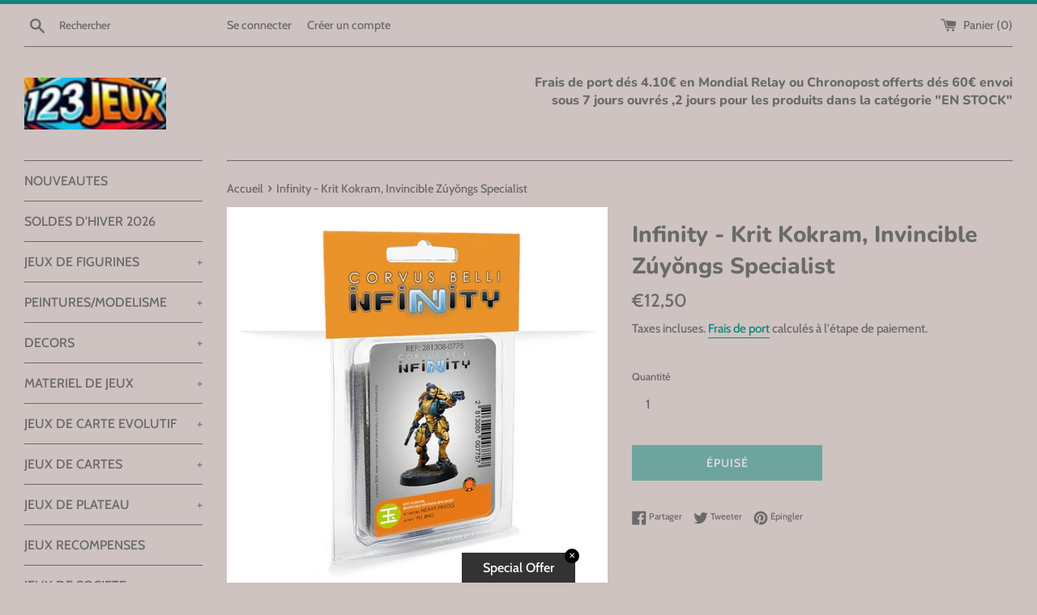

--- FILE ---
content_type: text/html; charset=utf-8
request_url: https://www.undeuxtroisjeux.com/products/infinity-krit-kokram-invincible-zuyongs-specialist
body_size: 34969
content:
<!doctype html>
<html class="supports-no-js" lang="fr">
<head>
  <meta charset="utf-8">
  <meta http-equiv="X-UA-Compatible" content="IE=edge,chrome=1">
  <meta name="viewport" content="width=device-width,initial-scale=1">
  <meta name="theme-color" content="">
  <link rel="canonical" href="https://www.undeuxtroisjeux.com/products/infinity-krit-kokram-invincible-zuyongs-specialist">

  

  <title>
  Infinity - Krit Kokram, Invincible Zúyŏngs Specialist &ndash; 123JEUX
  </title>

  
    <meta name="description" content="Ce blister contient une figurine en métal et son socle, à monter et à peindre. Figurines à assembler à peindre  ">
  

  <!-- /snippets/social-meta-tags.liquid -->




<meta property="og:site_name" content="123JEUX">
<meta property="og:url" content="https://www.undeuxtroisjeux.com/products/infinity-krit-kokram-invincible-zuyongs-specialist">
<meta property="og:title" content="Infinity - Krit Kokram, Invincible Zúyŏngs Specialist">
<meta property="og:type" content="product">
<meta property="og:description" content="Ce blister contient une figurine en métal et son socle, à monter et à peindre. Figurines à assembler à peindre  ">

  <meta property="og:price:amount" content="12,50">
  <meta property="og:price:currency" content="EUR">

<meta property="og:image" content="http://www.undeuxtroisjeux.com/cdn/shop/products/krit-kokram-invincible-zuyongs-specialist_1200x1200.jpg?v=1664031225"><meta property="og:image" content="http://www.undeuxtroisjeux.com/cdn/shop/products/krit-kokram-invincible-zuyongs-specialist1_1200x1200.jpg?v=1664031229">
<meta property="og:image:secure_url" content="https://www.undeuxtroisjeux.com/cdn/shop/products/krit-kokram-invincible-zuyongs-specialist_1200x1200.jpg?v=1664031225"><meta property="og:image:secure_url" content="https://www.undeuxtroisjeux.com/cdn/shop/products/krit-kokram-invincible-zuyongs-specialist1_1200x1200.jpg?v=1664031229">


<meta name="twitter:card" content="summary_large_image">
<meta name="twitter:title" content="Infinity - Krit Kokram, Invincible Zúyŏngs Specialist">
<meta name="twitter:description" content="Ce blister contient une figurine en métal et son socle, à monter et à peindre. Figurines à assembler à peindre  ">


  <script>
    document.documentElement.className = document.documentElement.className.replace('supports-no-js', 'supports-js');

    var theme = {
      mapStrings: {
        addressError: "Vous ne trouvez pas cette adresse",
        addressNoResults: "Aucun résultat pour cette adresse",
        addressQueryLimit: "Vous avez dépassé la limite de Google utilisation de l'API. Envisager la mise à niveau à un \u003ca href=\"https:\/\/developers.google.com\/maps\/premium\/usage-limits\"\u003erégime spécial\u003c\/a\u003e.",
        authError: "Il y avait un problème authentifier votre compte Google Maps."
      }
    }
  </script>

  <link href="//www.undeuxtroisjeux.com/cdn/shop/t/3/assets/theme.scss.css?v=35051216360657654251768834232" rel="stylesheet" type="text/css" media="all" />

  <script>window.performance && window.performance.mark && window.performance.mark('shopify.content_for_header.start');</script><meta name="facebook-domain-verification" content="wxq337mlx9skynczd73143a199fz4f">
<meta name="google-site-verification" content="muHWVt5Tz-B59fILIUK5ZqcjAVpapwcwCfQoDx3Hf0U">
<meta name="facebook-domain-verification" content="m3vrjslutd48t822cwe50ycd4ewhha">
<meta id="shopify-digital-wallet" name="shopify-digital-wallet" content="/50526191787/digital_wallets/dialog">
<meta name="shopify-checkout-api-token" content="ee6c2f01e6ef161a9573ec1a223ce15a">
<meta id="in-context-paypal-metadata" data-shop-id="50526191787" data-venmo-supported="false" data-environment="production" data-locale="fr_FR" data-paypal-v4="true" data-currency="EUR">
<link rel="alternate" type="application/json+oembed" href="https://www.undeuxtroisjeux.com/products/infinity-krit-kokram-invincible-zuyongs-specialist.oembed">
<script async="async" src="/checkouts/internal/preloads.js?locale=fr-FR"></script>
<link rel="preconnect" href="https://shop.app" crossorigin="anonymous">
<script async="async" src="https://shop.app/checkouts/internal/preloads.js?locale=fr-FR&shop_id=50526191787" crossorigin="anonymous"></script>
<script id="apple-pay-shop-capabilities" type="application/json">{"shopId":50526191787,"countryCode":"FR","currencyCode":"EUR","merchantCapabilities":["supports3DS"],"merchantId":"gid:\/\/shopify\/Shop\/50526191787","merchantName":"123JEUX","requiredBillingContactFields":["postalAddress","email","phone"],"requiredShippingContactFields":["postalAddress","email","phone"],"shippingType":"shipping","supportedNetworks":["visa","masterCard","amex","maestro"],"total":{"type":"pending","label":"123JEUX","amount":"1.00"},"shopifyPaymentsEnabled":true,"supportsSubscriptions":true}</script>
<script id="shopify-features" type="application/json">{"accessToken":"ee6c2f01e6ef161a9573ec1a223ce15a","betas":["rich-media-storefront-analytics"],"domain":"www.undeuxtroisjeux.com","predictiveSearch":true,"shopId":50526191787,"locale":"fr"}</script>
<script>var Shopify = Shopify || {};
Shopify.shop = "recycletesjeux.myshopify.com";
Shopify.locale = "fr";
Shopify.currency = {"active":"EUR","rate":"1.0"};
Shopify.country = "FR";
Shopify.theme = {"name":"Simple","id":114621153451,"schema_name":"Simple","schema_version":"12.0.4","theme_store_id":578,"role":"main"};
Shopify.theme.handle = "null";
Shopify.theme.style = {"id":null,"handle":null};
Shopify.cdnHost = "www.undeuxtroisjeux.com/cdn";
Shopify.routes = Shopify.routes || {};
Shopify.routes.root = "/";</script>
<script type="module">!function(o){(o.Shopify=o.Shopify||{}).modules=!0}(window);</script>
<script>!function(o){function n(){var o=[];function n(){o.push(Array.prototype.slice.apply(arguments))}return n.q=o,n}var t=o.Shopify=o.Shopify||{};t.loadFeatures=n(),t.autoloadFeatures=n()}(window);</script>
<script>
  window.ShopifyPay = window.ShopifyPay || {};
  window.ShopifyPay.apiHost = "shop.app\/pay";
  window.ShopifyPay.redirectState = null;
</script>
<script id="shop-js-analytics" type="application/json">{"pageType":"product"}</script>
<script defer="defer" async type="module" src="//www.undeuxtroisjeux.com/cdn/shopifycloud/shop-js/modules/v2/client.init-shop-cart-sync_BcDpqI9l.fr.esm.js"></script>
<script defer="defer" async type="module" src="//www.undeuxtroisjeux.com/cdn/shopifycloud/shop-js/modules/v2/chunk.common_a1Rf5Dlz.esm.js"></script>
<script defer="defer" async type="module" src="//www.undeuxtroisjeux.com/cdn/shopifycloud/shop-js/modules/v2/chunk.modal_Djra7sW9.esm.js"></script>
<script type="module">
  await import("//www.undeuxtroisjeux.com/cdn/shopifycloud/shop-js/modules/v2/client.init-shop-cart-sync_BcDpqI9l.fr.esm.js");
await import("//www.undeuxtroisjeux.com/cdn/shopifycloud/shop-js/modules/v2/chunk.common_a1Rf5Dlz.esm.js");
await import("//www.undeuxtroisjeux.com/cdn/shopifycloud/shop-js/modules/v2/chunk.modal_Djra7sW9.esm.js");

  window.Shopify.SignInWithShop?.initShopCartSync?.({"fedCMEnabled":true,"windoidEnabled":true});

</script>
<script>
  window.Shopify = window.Shopify || {};
  if (!window.Shopify.featureAssets) window.Shopify.featureAssets = {};
  window.Shopify.featureAssets['shop-js'] = {"shop-cart-sync":["modules/v2/client.shop-cart-sync_BLrx53Hf.fr.esm.js","modules/v2/chunk.common_a1Rf5Dlz.esm.js","modules/v2/chunk.modal_Djra7sW9.esm.js"],"init-fed-cm":["modules/v2/client.init-fed-cm_C8SUwJ8U.fr.esm.js","modules/v2/chunk.common_a1Rf5Dlz.esm.js","modules/v2/chunk.modal_Djra7sW9.esm.js"],"shop-cash-offers":["modules/v2/client.shop-cash-offers_BBp_MjBM.fr.esm.js","modules/v2/chunk.common_a1Rf5Dlz.esm.js","modules/v2/chunk.modal_Djra7sW9.esm.js"],"shop-login-button":["modules/v2/client.shop-login-button_Dw6kG_iO.fr.esm.js","modules/v2/chunk.common_a1Rf5Dlz.esm.js","modules/v2/chunk.modal_Djra7sW9.esm.js"],"pay-button":["modules/v2/client.pay-button_BJDaAh68.fr.esm.js","modules/v2/chunk.common_a1Rf5Dlz.esm.js","modules/v2/chunk.modal_Djra7sW9.esm.js"],"shop-button":["modules/v2/client.shop-button_DBWL94V3.fr.esm.js","modules/v2/chunk.common_a1Rf5Dlz.esm.js","modules/v2/chunk.modal_Djra7sW9.esm.js"],"avatar":["modules/v2/client.avatar_BTnouDA3.fr.esm.js"],"init-windoid":["modules/v2/client.init-windoid_77FSIiws.fr.esm.js","modules/v2/chunk.common_a1Rf5Dlz.esm.js","modules/v2/chunk.modal_Djra7sW9.esm.js"],"init-shop-for-new-customer-accounts":["modules/v2/client.init-shop-for-new-customer-accounts_QoC3RJm9.fr.esm.js","modules/v2/client.shop-login-button_Dw6kG_iO.fr.esm.js","modules/v2/chunk.common_a1Rf5Dlz.esm.js","modules/v2/chunk.modal_Djra7sW9.esm.js"],"init-shop-email-lookup-coordinator":["modules/v2/client.init-shop-email-lookup-coordinator_D4ioGzPw.fr.esm.js","modules/v2/chunk.common_a1Rf5Dlz.esm.js","modules/v2/chunk.modal_Djra7sW9.esm.js"],"init-shop-cart-sync":["modules/v2/client.init-shop-cart-sync_BcDpqI9l.fr.esm.js","modules/v2/chunk.common_a1Rf5Dlz.esm.js","modules/v2/chunk.modal_Djra7sW9.esm.js"],"shop-toast-manager":["modules/v2/client.shop-toast-manager_B-eIbpHW.fr.esm.js","modules/v2/chunk.common_a1Rf5Dlz.esm.js","modules/v2/chunk.modal_Djra7sW9.esm.js"],"init-customer-accounts":["modules/v2/client.init-customer-accounts_BcBSUbIK.fr.esm.js","modules/v2/client.shop-login-button_Dw6kG_iO.fr.esm.js","modules/v2/chunk.common_a1Rf5Dlz.esm.js","modules/v2/chunk.modal_Djra7sW9.esm.js"],"init-customer-accounts-sign-up":["modules/v2/client.init-customer-accounts-sign-up_DvG__VHD.fr.esm.js","modules/v2/client.shop-login-button_Dw6kG_iO.fr.esm.js","modules/v2/chunk.common_a1Rf5Dlz.esm.js","modules/v2/chunk.modal_Djra7sW9.esm.js"],"shop-follow-button":["modules/v2/client.shop-follow-button_Dnx6fDH9.fr.esm.js","modules/v2/chunk.common_a1Rf5Dlz.esm.js","modules/v2/chunk.modal_Djra7sW9.esm.js"],"checkout-modal":["modules/v2/client.checkout-modal_BDH3MUqJ.fr.esm.js","modules/v2/chunk.common_a1Rf5Dlz.esm.js","modules/v2/chunk.modal_Djra7sW9.esm.js"],"shop-login":["modules/v2/client.shop-login_CV9Paj8R.fr.esm.js","modules/v2/chunk.common_a1Rf5Dlz.esm.js","modules/v2/chunk.modal_Djra7sW9.esm.js"],"lead-capture":["modules/v2/client.lead-capture_DGQOTB4e.fr.esm.js","modules/v2/chunk.common_a1Rf5Dlz.esm.js","modules/v2/chunk.modal_Djra7sW9.esm.js"],"payment-terms":["modules/v2/client.payment-terms_BQYK7nq4.fr.esm.js","modules/v2/chunk.common_a1Rf5Dlz.esm.js","modules/v2/chunk.modal_Djra7sW9.esm.js"]};
</script>
<script>(function() {
  var isLoaded = false;
  function asyncLoad() {
    if (isLoaded) return;
    isLoaded = true;
    var urls = ["https:\/\/js.smile.io\/v1\/smile-shopify.js?shop=recycletesjeux.myshopify.com"];
    for (var i = 0; i < urls.length; i++) {
      var s = document.createElement('script');
      s.type = 'text/javascript';
      s.async = true;
      s.src = urls[i];
      var x = document.getElementsByTagName('script')[0];
      x.parentNode.insertBefore(s, x);
    }
  };
  if(window.attachEvent) {
    window.attachEvent('onload', asyncLoad);
  } else {
    window.addEventListener('load', asyncLoad, false);
  }
})();</script>
<script id="__st">var __st={"a":50526191787,"offset":3600,"reqid":"e904db0b-1f98-4cdc-baf0-e874ee2ab0de-1769426150","pageurl":"www.undeuxtroisjeux.com\/products\/infinity-krit-kokram-invincible-zuyongs-specialist","u":"10aaefe4b807","p":"product","rtyp":"product","rid":7457279639723};</script>
<script>window.ShopifyPaypalV4VisibilityTracking = true;</script>
<script id="captcha-bootstrap">!function(){'use strict';const t='contact',e='account',n='new_comment',o=[[t,t],['blogs',n],['comments',n],[t,'customer']],c=[[e,'customer_login'],[e,'guest_login'],[e,'recover_customer_password'],[e,'create_customer']],r=t=>t.map((([t,e])=>`form[action*='/${t}']:not([data-nocaptcha='true']) input[name='form_type'][value='${e}']`)).join(','),a=t=>()=>t?[...document.querySelectorAll(t)].map((t=>t.form)):[];function s(){const t=[...o],e=r(t);return a(e)}const i='password',u='form_key',d=['recaptcha-v3-token','g-recaptcha-response','h-captcha-response',i],f=()=>{try{return window.sessionStorage}catch{return}},m='__shopify_v',_=t=>t.elements[u];function p(t,e,n=!1){try{const o=window.sessionStorage,c=JSON.parse(o.getItem(e)),{data:r}=function(t){const{data:e,action:n}=t;return t[m]||n?{data:e,action:n}:{data:t,action:n}}(c);for(const[e,n]of Object.entries(r))t.elements[e]&&(t.elements[e].value=n);n&&o.removeItem(e)}catch(o){console.error('form repopulation failed',{error:o})}}const l='form_type',E='cptcha';function T(t){t.dataset[E]=!0}const w=window,h=w.document,L='Shopify',v='ce_forms',y='captcha';let A=!1;((t,e)=>{const n=(g='f06e6c50-85a8-45c8-87d0-21a2b65856fe',I='https://cdn.shopify.com/shopifycloud/storefront-forms-hcaptcha/ce_storefront_forms_captcha_hcaptcha.v1.5.2.iife.js',D={infoText:'Protégé par hCaptcha',privacyText:'Confidentialité',termsText:'Conditions'},(t,e,n)=>{const o=w[L][v],c=o.bindForm;if(c)return c(t,g,e,D).then(n);var r;o.q.push([[t,g,e,D],n]),r=I,A||(h.body.append(Object.assign(h.createElement('script'),{id:'captcha-provider',async:!0,src:r})),A=!0)});var g,I,D;w[L]=w[L]||{},w[L][v]=w[L][v]||{},w[L][v].q=[],w[L][y]=w[L][y]||{},w[L][y].protect=function(t,e){n(t,void 0,e),T(t)},Object.freeze(w[L][y]),function(t,e,n,w,h,L){const[v,y,A,g]=function(t,e,n){const i=e?o:[],u=t?c:[],d=[...i,...u],f=r(d),m=r(i),_=r(d.filter((([t,e])=>n.includes(e))));return[a(f),a(m),a(_),s()]}(w,h,L),I=t=>{const e=t.target;return e instanceof HTMLFormElement?e:e&&e.form},D=t=>v().includes(t);t.addEventListener('submit',(t=>{const e=I(t);if(!e)return;const n=D(e)&&!e.dataset.hcaptchaBound&&!e.dataset.recaptchaBound,o=_(e),c=g().includes(e)&&(!o||!o.value);(n||c)&&t.preventDefault(),c&&!n&&(function(t){try{if(!f())return;!function(t){const e=f();if(!e)return;const n=_(t);if(!n)return;const o=n.value;o&&e.removeItem(o)}(t);const e=Array.from(Array(32),(()=>Math.random().toString(36)[2])).join('');!function(t,e){_(t)||t.append(Object.assign(document.createElement('input'),{type:'hidden',name:u})),t.elements[u].value=e}(t,e),function(t,e){const n=f();if(!n)return;const o=[...t.querySelectorAll(`input[type='${i}']`)].map((({name:t})=>t)),c=[...d,...o],r={};for(const[a,s]of new FormData(t).entries())c.includes(a)||(r[a]=s);n.setItem(e,JSON.stringify({[m]:1,action:t.action,data:r}))}(t,e)}catch(e){console.error('failed to persist form',e)}}(e),e.submit())}));const S=(t,e)=>{t&&!t.dataset[E]&&(n(t,e.some((e=>e===t))),T(t))};for(const o of['focusin','change'])t.addEventListener(o,(t=>{const e=I(t);D(e)&&S(e,y())}));const B=e.get('form_key'),M=e.get(l),P=B&&M;t.addEventListener('DOMContentLoaded',(()=>{const t=y();if(P)for(const e of t)e.elements[l].value===M&&p(e,B);[...new Set([...A(),...v().filter((t=>'true'===t.dataset.shopifyCaptcha))])].forEach((e=>S(e,t)))}))}(h,new URLSearchParams(w.location.search),n,t,e,['guest_login'])})(!0,!0)}();</script>
<script integrity="sha256-4kQ18oKyAcykRKYeNunJcIwy7WH5gtpwJnB7kiuLZ1E=" data-source-attribution="shopify.loadfeatures" defer="defer" src="//www.undeuxtroisjeux.com/cdn/shopifycloud/storefront/assets/storefront/load_feature-a0a9edcb.js" crossorigin="anonymous"></script>
<script crossorigin="anonymous" defer="defer" src="//www.undeuxtroisjeux.com/cdn/shopifycloud/storefront/assets/shopify_pay/storefront-65b4c6d7.js?v=20250812"></script>
<script data-source-attribution="shopify.dynamic_checkout.dynamic.init">var Shopify=Shopify||{};Shopify.PaymentButton=Shopify.PaymentButton||{isStorefrontPortableWallets:!0,init:function(){window.Shopify.PaymentButton.init=function(){};var t=document.createElement("script");t.src="https://www.undeuxtroisjeux.com/cdn/shopifycloud/portable-wallets/latest/portable-wallets.fr.js",t.type="module",document.head.appendChild(t)}};
</script>
<script data-source-attribution="shopify.dynamic_checkout.buyer_consent">
  function portableWalletsHideBuyerConsent(e){var t=document.getElementById("shopify-buyer-consent"),n=document.getElementById("shopify-subscription-policy-button");t&&n&&(t.classList.add("hidden"),t.setAttribute("aria-hidden","true"),n.removeEventListener("click",e))}function portableWalletsShowBuyerConsent(e){var t=document.getElementById("shopify-buyer-consent"),n=document.getElementById("shopify-subscription-policy-button");t&&n&&(t.classList.remove("hidden"),t.removeAttribute("aria-hidden"),n.addEventListener("click",e))}window.Shopify?.PaymentButton&&(window.Shopify.PaymentButton.hideBuyerConsent=portableWalletsHideBuyerConsent,window.Shopify.PaymentButton.showBuyerConsent=portableWalletsShowBuyerConsent);
</script>
<script>
  function portableWalletsCleanup(e){e&&e.src&&console.error("Failed to load portable wallets script "+e.src);var t=document.querySelectorAll("shopify-accelerated-checkout .shopify-payment-button__skeleton, shopify-accelerated-checkout-cart .wallet-cart-button__skeleton"),e=document.getElementById("shopify-buyer-consent");for(let e=0;e<t.length;e++)t[e].remove();e&&e.remove()}function portableWalletsNotLoadedAsModule(e){e instanceof ErrorEvent&&"string"==typeof e.message&&e.message.includes("import.meta")&&"string"==typeof e.filename&&e.filename.includes("portable-wallets")&&(window.removeEventListener("error",portableWalletsNotLoadedAsModule),window.Shopify.PaymentButton.failedToLoad=e,"loading"===document.readyState?document.addEventListener("DOMContentLoaded",window.Shopify.PaymentButton.init):window.Shopify.PaymentButton.init())}window.addEventListener("error",portableWalletsNotLoadedAsModule);
</script>

<script type="module" src="https://www.undeuxtroisjeux.com/cdn/shopifycloud/portable-wallets/latest/portable-wallets.fr.js" onError="portableWalletsCleanup(this)" crossorigin="anonymous"></script>
<script nomodule>
  document.addEventListener("DOMContentLoaded", portableWalletsCleanup);
</script>

<script id='scb4127' type='text/javascript' async='' src='https://www.undeuxtroisjeux.com/cdn/shopifycloud/privacy-banner/storefront-banner.js'></script><link id="shopify-accelerated-checkout-styles" rel="stylesheet" media="screen" href="https://www.undeuxtroisjeux.com/cdn/shopifycloud/portable-wallets/latest/accelerated-checkout-backwards-compat.css" crossorigin="anonymous">
<style id="shopify-accelerated-checkout-cart">
        #shopify-buyer-consent {
  margin-top: 1em;
  display: inline-block;
  width: 100%;
}

#shopify-buyer-consent.hidden {
  display: none;
}

#shopify-subscription-policy-button {
  background: none;
  border: none;
  padding: 0;
  text-decoration: underline;
  font-size: inherit;
  cursor: pointer;
}

#shopify-subscription-policy-button::before {
  box-shadow: none;
}

      </style>

<script>window.performance && window.performance.mark && window.performance.mark('shopify.content_for_header.end');</script>

  <script src="//www.undeuxtroisjeux.com/cdn/shop/t/3/assets/jquery-1.11.0.min.js?v=32460426840832490021603386261" type="text/javascript"></script>
  <script src="//www.undeuxtroisjeux.com/cdn/shop/t/3/assets/modernizr.min.js?v=44044439420609591321603386262" type="text/javascript"></script>

  <script src="//www.undeuxtroisjeux.com/cdn/shop/t/3/assets/lazysizes.min.js?v=155223123402716617051603386261" async="async"></script>

  
<link href="https://cdn.shopify.com/extensions/0199a438-2b43-7d72-ba8c-f8472dfb5cdc/promotion-popup-allnew-26/assets/popup-main.css" rel="stylesheet" type="text/css" media="all">
<script src="https://cdn.shopify.com/extensions/019bec76-bf04-75b3-9131-34827afe520d/smile-io-275/assets/smile-loader.js" type="text/javascript" defer="defer"></script>
<link href="https://monorail-edge.shopifysvc.com" rel="dns-prefetch">
<script>(function(){if ("sendBeacon" in navigator && "performance" in window) {try {var session_token_from_headers = performance.getEntriesByType('navigation')[0].serverTiming.find(x => x.name == '_s').description;} catch {var session_token_from_headers = undefined;}var session_cookie_matches = document.cookie.match(/_shopify_s=([^;]*)/);var session_token_from_cookie = session_cookie_matches && session_cookie_matches.length === 2 ? session_cookie_matches[1] : "";var session_token = session_token_from_headers || session_token_from_cookie || "";function handle_abandonment_event(e) {var entries = performance.getEntries().filter(function(entry) {return /monorail-edge.shopifysvc.com/.test(entry.name);});if (!window.abandonment_tracked && entries.length === 0) {window.abandonment_tracked = true;var currentMs = Date.now();var navigation_start = performance.timing.navigationStart;var payload = {shop_id: 50526191787,url: window.location.href,navigation_start,duration: currentMs - navigation_start,session_token,page_type: "product"};window.navigator.sendBeacon("https://monorail-edge.shopifysvc.com/v1/produce", JSON.stringify({schema_id: "online_store_buyer_site_abandonment/1.1",payload: payload,metadata: {event_created_at_ms: currentMs,event_sent_at_ms: currentMs}}));}}window.addEventListener('pagehide', handle_abandonment_event);}}());</script>
<script id="web-pixels-manager-setup">(function e(e,d,r,n,o){if(void 0===o&&(o={}),!Boolean(null===(a=null===(i=window.Shopify)||void 0===i?void 0:i.analytics)||void 0===a?void 0:a.replayQueue)){var i,a;window.Shopify=window.Shopify||{};var t=window.Shopify;t.analytics=t.analytics||{};var s=t.analytics;s.replayQueue=[],s.publish=function(e,d,r){return s.replayQueue.push([e,d,r]),!0};try{self.performance.mark("wpm:start")}catch(e){}var l=function(){var e={modern:/Edge?\/(1{2}[4-9]|1[2-9]\d|[2-9]\d{2}|\d{4,})\.\d+(\.\d+|)|Firefox\/(1{2}[4-9]|1[2-9]\d|[2-9]\d{2}|\d{4,})\.\d+(\.\d+|)|Chrom(ium|e)\/(9{2}|\d{3,})\.\d+(\.\d+|)|(Maci|X1{2}).+ Version\/(15\.\d+|(1[6-9]|[2-9]\d|\d{3,})\.\d+)([,.]\d+|)( \(\w+\)|)( Mobile\/\w+|) Safari\/|Chrome.+OPR\/(9{2}|\d{3,})\.\d+\.\d+|(CPU[ +]OS|iPhone[ +]OS|CPU[ +]iPhone|CPU IPhone OS|CPU iPad OS)[ +]+(15[._]\d+|(1[6-9]|[2-9]\d|\d{3,})[._]\d+)([._]\d+|)|Android:?[ /-](13[3-9]|1[4-9]\d|[2-9]\d{2}|\d{4,})(\.\d+|)(\.\d+|)|Android.+Firefox\/(13[5-9]|1[4-9]\d|[2-9]\d{2}|\d{4,})\.\d+(\.\d+|)|Android.+Chrom(ium|e)\/(13[3-9]|1[4-9]\d|[2-9]\d{2}|\d{4,})\.\d+(\.\d+|)|SamsungBrowser\/([2-9]\d|\d{3,})\.\d+/,legacy:/Edge?\/(1[6-9]|[2-9]\d|\d{3,})\.\d+(\.\d+|)|Firefox\/(5[4-9]|[6-9]\d|\d{3,})\.\d+(\.\d+|)|Chrom(ium|e)\/(5[1-9]|[6-9]\d|\d{3,})\.\d+(\.\d+|)([\d.]+$|.*Safari\/(?![\d.]+ Edge\/[\d.]+$))|(Maci|X1{2}).+ Version\/(10\.\d+|(1[1-9]|[2-9]\d|\d{3,})\.\d+)([,.]\d+|)( \(\w+\)|)( Mobile\/\w+|) Safari\/|Chrome.+OPR\/(3[89]|[4-9]\d|\d{3,})\.\d+\.\d+|(CPU[ +]OS|iPhone[ +]OS|CPU[ +]iPhone|CPU IPhone OS|CPU iPad OS)[ +]+(10[._]\d+|(1[1-9]|[2-9]\d|\d{3,})[._]\d+)([._]\d+|)|Android:?[ /-](13[3-9]|1[4-9]\d|[2-9]\d{2}|\d{4,})(\.\d+|)(\.\d+|)|Mobile Safari.+OPR\/([89]\d|\d{3,})\.\d+\.\d+|Android.+Firefox\/(13[5-9]|1[4-9]\d|[2-9]\d{2}|\d{4,})\.\d+(\.\d+|)|Android.+Chrom(ium|e)\/(13[3-9]|1[4-9]\d|[2-9]\d{2}|\d{4,})\.\d+(\.\d+|)|Android.+(UC? ?Browser|UCWEB|U3)[ /]?(15\.([5-9]|\d{2,})|(1[6-9]|[2-9]\d|\d{3,})\.\d+)\.\d+|SamsungBrowser\/(5\.\d+|([6-9]|\d{2,})\.\d+)|Android.+MQ{2}Browser\/(14(\.(9|\d{2,})|)|(1[5-9]|[2-9]\d|\d{3,})(\.\d+|))(\.\d+|)|K[Aa][Ii]OS\/(3\.\d+|([4-9]|\d{2,})\.\d+)(\.\d+|)/},d=e.modern,r=e.legacy,n=navigator.userAgent;return n.match(d)?"modern":n.match(r)?"legacy":"unknown"}(),u="modern"===l?"modern":"legacy",c=(null!=n?n:{modern:"",legacy:""})[u],f=function(e){return[e.baseUrl,"/wpm","/b",e.hashVersion,"modern"===e.buildTarget?"m":"l",".js"].join("")}({baseUrl:d,hashVersion:r,buildTarget:u}),m=function(e){var d=e.version,r=e.bundleTarget,n=e.surface,o=e.pageUrl,i=e.monorailEndpoint;return{emit:function(e){var a=e.status,t=e.errorMsg,s=(new Date).getTime(),l=JSON.stringify({metadata:{event_sent_at_ms:s},events:[{schema_id:"web_pixels_manager_load/3.1",payload:{version:d,bundle_target:r,page_url:o,status:a,surface:n,error_msg:t},metadata:{event_created_at_ms:s}}]});if(!i)return console&&console.warn&&console.warn("[Web Pixels Manager] No Monorail endpoint provided, skipping logging."),!1;try{return self.navigator.sendBeacon.bind(self.navigator)(i,l)}catch(e){}var u=new XMLHttpRequest;try{return u.open("POST",i,!0),u.setRequestHeader("Content-Type","text/plain"),u.send(l),!0}catch(e){return console&&console.warn&&console.warn("[Web Pixels Manager] Got an unhandled error while logging to Monorail."),!1}}}}({version:r,bundleTarget:l,surface:e.surface,pageUrl:self.location.href,monorailEndpoint:e.monorailEndpoint});try{o.browserTarget=l,function(e){var d=e.src,r=e.async,n=void 0===r||r,o=e.onload,i=e.onerror,a=e.sri,t=e.scriptDataAttributes,s=void 0===t?{}:t,l=document.createElement("script"),u=document.querySelector("head"),c=document.querySelector("body");if(l.async=n,l.src=d,a&&(l.integrity=a,l.crossOrigin="anonymous"),s)for(var f in s)if(Object.prototype.hasOwnProperty.call(s,f))try{l.dataset[f]=s[f]}catch(e){}if(o&&l.addEventListener("load",o),i&&l.addEventListener("error",i),u)u.appendChild(l);else{if(!c)throw new Error("Did not find a head or body element to append the script");c.appendChild(l)}}({src:f,async:!0,onload:function(){if(!function(){var e,d;return Boolean(null===(d=null===(e=window.Shopify)||void 0===e?void 0:e.analytics)||void 0===d?void 0:d.initialized)}()){var d=window.webPixelsManager.init(e)||void 0;if(d){var r=window.Shopify.analytics;r.replayQueue.forEach((function(e){var r=e[0],n=e[1],o=e[2];d.publishCustomEvent(r,n,o)})),r.replayQueue=[],r.publish=d.publishCustomEvent,r.visitor=d.visitor,r.initialized=!0}}},onerror:function(){return m.emit({status:"failed",errorMsg:"".concat(f," has failed to load")})},sri:function(e){var d=/^sha384-[A-Za-z0-9+/=]+$/;return"string"==typeof e&&d.test(e)}(c)?c:"",scriptDataAttributes:o}),m.emit({status:"loading"})}catch(e){m.emit({status:"failed",errorMsg:(null==e?void 0:e.message)||"Unknown error"})}}})({shopId: 50526191787,storefrontBaseUrl: "https://www.undeuxtroisjeux.com",extensionsBaseUrl: "https://extensions.shopifycdn.com/cdn/shopifycloud/web-pixels-manager",monorailEndpoint: "https://monorail-edge.shopifysvc.com/unstable/produce_batch",surface: "storefront-renderer",enabledBetaFlags: ["2dca8a86"],webPixelsConfigList: [{"id":"1900151129","configuration":"{\"pixelCode\":\"CVHC2S3C77U8O18NGPFG\"}","eventPayloadVersion":"v1","runtimeContext":"STRICT","scriptVersion":"22e92c2ad45662f435e4801458fb78cc","type":"APP","apiClientId":4383523,"privacyPurposes":["ANALYTICS","MARKETING","SALE_OF_DATA"],"dataSharingAdjustments":{"protectedCustomerApprovalScopes":["read_customer_address","read_customer_email","read_customer_name","read_customer_personal_data","read_customer_phone"]}},{"id":"1091928409","configuration":"{\"config\":\"{\\\"pixel_id\\\":\\\"AW-10854541803\\\",\\\"target_country\\\":\\\"FR\\\",\\\"gtag_events\\\":[{\\\"type\\\":\\\"begin_checkout\\\",\\\"action_label\\\":\\\"AW-10854541803\\\/V16oCKjZwqEDEOvT7Lco\\\"},{\\\"type\\\":\\\"search\\\",\\\"action_label\\\":\\\"AW-10854541803\\\/OsxdCKvZwqEDEOvT7Lco\\\"},{\\\"type\\\":\\\"view_item\\\",\\\"action_label\\\":[\\\"AW-10854541803\\\/vYFDCKLZwqEDEOvT7Lco\\\",\\\"MC-R2C5NGPYLN\\\"]},{\\\"type\\\":\\\"purchase\\\",\\\"action_label\\\":[\\\"AW-10854541803\\\/QgOqCJ_ZwqEDEOvT7Lco\\\",\\\"MC-R2C5NGPYLN\\\"]},{\\\"type\\\":\\\"page_view\\\",\\\"action_label\\\":[\\\"AW-10854541803\\\/FXYICJzZwqEDEOvT7Lco\\\",\\\"MC-R2C5NGPYLN\\\"]},{\\\"type\\\":\\\"add_payment_info\\\",\\\"action_label\\\":\\\"AW-10854541803\\\/e0taCK7ZwqEDEOvT7Lco\\\"},{\\\"type\\\":\\\"add_to_cart\\\",\\\"action_label\\\":\\\"AW-10854541803\\\/BDz7CKXZwqEDEOvT7Lco\\\"}],\\\"enable_monitoring_mode\\\":false}\"}","eventPayloadVersion":"v1","runtimeContext":"OPEN","scriptVersion":"b2a88bafab3e21179ed38636efcd8a93","type":"APP","apiClientId":1780363,"privacyPurposes":[],"dataSharingAdjustments":{"protectedCustomerApprovalScopes":["read_customer_address","read_customer_email","read_customer_name","read_customer_personal_data","read_customer_phone"]}},{"id":"484016473","configuration":"{\"pixel_id\":\"1376520726018738\",\"pixel_type\":\"facebook_pixel\",\"metaapp_system_user_token\":\"-\"}","eventPayloadVersion":"v1","runtimeContext":"OPEN","scriptVersion":"ca16bc87fe92b6042fbaa3acc2fbdaa6","type":"APP","apiClientId":2329312,"privacyPurposes":["ANALYTICS","MARKETING","SALE_OF_DATA"],"dataSharingAdjustments":{"protectedCustomerApprovalScopes":["read_customer_address","read_customer_email","read_customer_name","read_customer_personal_data","read_customer_phone"]}},{"id":"shopify-app-pixel","configuration":"{}","eventPayloadVersion":"v1","runtimeContext":"STRICT","scriptVersion":"0450","apiClientId":"shopify-pixel","type":"APP","privacyPurposes":["ANALYTICS","MARKETING"]},{"id":"shopify-custom-pixel","eventPayloadVersion":"v1","runtimeContext":"LAX","scriptVersion":"0450","apiClientId":"shopify-pixel","type":"CUSTOM","privacyPurposes":["ANALYTICS","MARKETING"]}],isMerchantRequest: false,initData: {"shop":{"name":"123JEUX","paymentSettings":{"currencyCode":"EUR"},"myshopifyDomain":"recycletesjeux.myshopify.com","countryCode":"FR","storefrontUrl":"https:\/\/www.undeuxtroisjeux.com"},"customer":null,"cart":null,"checkout":null,"productVariants":[{"price":{"amount":12.5,"currencyCode":"EUR"},"product":{"title":"Infinity - Krit Kokram, Invincible Zúyŏngs Specialist","vendor":"corvus belli","id":"7457279639723","untranslatedTitle":"Infinity - Krit Kokram, Invincible Zúyŏngs Specialist","url":"\/products\/infinity-krit-kokram-invincible-zuyongs-specialist","type":""},"id":"42174774444203","image":{"src":"\/\/www.undeuxtroisjeux.com\/cdn\/shop\/products\/krit-kokram-invincible-zuyongs-specialist.jpg?v=1664031225"},"sku":"0775","title":"Default Title","untranslatedTitle":"Default Title"}],"purchasingCompany":null},},"https://www.undeuxtroisjeux.com/cdn","fcfee988w5aeb613cpc8e4bc33m6693e112",{"modern":"","legacy":""},{"shopId":"50526191787","storefrontBaseUrl":"https:\/\/www.undeuxtroisjeux.com","extensionBaseUrl":"https:\/\/extensions.shopifycdn.com\/cdn\/shopifycloud\/web-pixels-manager","surface":"storefront-renderer","enabledBetaFlags":"[\"2dca8a86\"]","isMerchantRequest":"false","hashVersion":"fcfee988w5aeb613cpc8e4bc33m6693e112","publish":"custom","events":"[[\"page_viewed\",{}],[\"product_viewed\",{\"productVariant\":{\"price\":{\"amount\":12.5,\"currencyCode\":\"EUR\"},\"product\":{\"title\":\"Infinity - Krit Kokram, Invincible Zúyŏngs Specialist\",\"vendor\":\"corvus belli\",\"id\":\"7457279639723\",\"untranslatedTitle\":\"Infinity - Krit Kokram, Invincible Zúyŏngs Specialist\",\"url\":\"\/products\/infinity-krit-kokram-invincible-zuyongs-specialist\",\"type\":\"\"},\"id\":\"42174774444203\",\"image\":{\"src\":\"\/\/www.undeuxtroisjeux.com\/cdn\/shop\/products\/krit-kokram-invincible-zuyongs-specialist.jpg?v=1664031225\"},\"sku\":\"0775\",\"title\":\"Default Title\",\"untranslatedTitle\":\"Default Title\"}}]]"});</script><script>
  window.ShopifyAnalytics = window.ShopifyAnalytics || {};
  window.ShopifyAnalytics.meta = window.ShopifyAnalytics.meta || {};
  window.ShopifyAnalytics.meta.currency = 'EUR';
  var meta = {"product":{"id":7457279639723,"gid":"gid:\/\/shopify\/Product\/7457279639723","vendor":"corvus belli","type":"","handle":"infinity-krit-kokram-invincible-zuyongs-specialist","variants":[{"id":42174774444203,"price":1250,"name":"Infinity - Krit Kokram, Invincible Zúyŏngs Specialist","public_title":null,"sku":"0775"}],"remote":false},"page":{"pageType":"product","resourceType":"product","resourceId":7457279639723,"requestId":"e904db0b-1f98-4cdc-baf0-e874ee2ab0de-1769426150"}};
  for (var attr in meta) {
    window.ShopifyAnalytics.meta[attr] = meta[attr];
  }
</script>
<script class="analytics">
  (function () {
    var customDocumentWrite = function(content) {
      var jquery = null;

      if (window.jQuery) {
        jquery = window.jQuery;
      } else if (window.Checkout && window.Checkout.$) {
        jquery = window.Checkout.$;
      }

      if (jquery) {
        jquery('body').append(content);
      }
    };

    var hasLoggedConversion = function(token) {
      if (token) {
        return document.cookie.indexOf('loggedConversion=' + token) !== -1;
      }
      return false;
    }

    var setCookieIfConversion = function(token) {
      if (token) {
        var twoMonthsFromNow = new Date(Date.now());
        twoMonthsFromNow.setMonth(twoMonthsFromNow.getMonth() + 2);

        document.cookie = 'loggedConversion=' + token + '; expires=' + twoMonthsFromNow;
      }
    }

    var trekkie = window.ShopifyAnalytics.lib = window.trekkie = window.trekkie || [];
    if (trekkie.integrations) {
      return;
    }
    trekkie.methods = [
      'identify',
      'page',
      'ready',
      'track',
      'trackForm',
      'trackLink'
    ];
    trekkie.factory = function(method) {
      return function() {
        var args = Array.prototype.slice.call(arguments);
        args.unshift(method);
        trekkie.push(args);
        return trekkie;
      };
    };
    for (var i = 0; i < trekkie.methods.length; i++) {
      var key = trekkie.methods[i];
      trekkie[key] = trekkie.factory(key);
    }
    trekkie.load = function(config) {
      trekkie.config = config || {};
      trekkie.config.initialDocumentCookie = document.cookie;
      var first = document.getElementsByTagName('script')[0];
      var script = document.createElement('script');
      script.type = 'text/javascript';
      script.onerror = function(e) {
        var scriptFallback = document.createElement('script');
        scriptFallback.type = 'text/javascript';
        scriptFallback.onerror = function(error) {
                var Monorail = {
      produce: function produce(monorailDomain, schemaId, payload) {
        var currentMs = new Date().getTime();
        var event = {
          schema_id: schemaId,
          payload: payload,
          metadata: {
            event_created_at_ms: currentMs,
            event_sent_at_ms: currentMs
          }
        };
        return Monorail.sendRequest("https://" + monorailDomain + "/v1/produce", JSON.stringify(event));
      },
      sendRequest: function sendRequest(endpointUrl, payload) {
        // Try the sendBeacon API
        if (window && window.navigator && typeof window.navigator.sendBeacon === 'function' && typeof window.Blob === 'function' && !Monorail.isIos12()) {
          var blobData = new window.Blob([payload], {
            type: 'text/plain'
          });

          if (window.navigator.sendBeacon(endpointUrl, blobData)) {
            return true;
          } // sendBeacon was not successful

        } // XHR beacon

        var xhr = new XMLHttpRequest();

        try {
          xhr.open('POST', endpointUrl);
          xhr.setRequestHeader('Content-Type', 'text/plain');
          xhr.send(payload);
        } catch (e) {
          console.log(e);
        }

        return false;
      },
      isIos12: function isIos12() {
        return window.navigator.userAgent.lastIndexOf('iPhone; CPU iPhone OS 12_') !== -1 || window.navigator.userAgent.lastIndexOf('iPad; CPU OS 12_') !== -1;
      }
    };
    Monorail.produce('monorail-edge.shopifysvc.com',
      'trekkie_storefront_load_errors/1.1',
      {shop_id: 50526191787,
      theme_id: 114621153451,
      app_name: "storefront",
      context_url: window.location.href,
      source_url: "//www.undeuxtroisjeux.com/cdn/s/trekkie.storefront.8d95595f799fbf7e1d32231b9a28fd43b70c67d3.min.js"});

        };
        scriptFallback.async = true;
        scriptFallback.src = '//www.undeuxtroisjeux.com/cdn/s/trekkie.storefront.8d95595f799fbf7e1d32231b9a28fd43b70c67d3.min.js';
        first.parentNode.insertBefore(scriptFallback, first);
      };
      script.async = true;
      script.src = '//www.undeuxtroisjeux.com/cdn/s/trekkie.storefront.8d95595f799fbf7e1d32231b9a28fd43b70c67d3.min.js';
      first.parentNode.insertBefore(script, first);
    };
    trekkie.load(
      {"Trekkie":{"appName":"storefront","development":false,"defaultAttributes":{"shopId":50526191787,"isMerchantRequest":null,"themeId":114621153451,"themeCityHash":"7011609039293858017","contentLanguage":"fr","currency":"EUR","eventMetadataId":"2b4c2a6d-269f-4873-854c-dd1dbd24b98b"},"isServerSideCookieWritingEnabled":true,"monorailRegion":"shop_domain","enabledBetaFlags":["65f19447"]},"Session Attribution":{},"S2S":{"facebookCapiEnabled":true,"source":"trekkie-storefront-renderer","apiClientId":580111}}
    );

    var loaded = false;
    trekkie.ready(function() {
      if (loaded) return;
      loaded = true;

      window.ShopifyAnalytics.lib = window.trekkie;

      var originalDocumentWrite = document.write;
      document.write = customDocumentWrite;
      try { window.ShopifyAnalytics.merchantGoogleAnalytics.call(this); } catch(error) {};
      document.write = originalDocumentWrite;

      window.ShopifyAnalytics.lib.page(null,{"pageType":"product","resourceType":"product","resourceId":7457279639723,"requestId":"e904db0b-1f98-4cdc-baf0-e874ee2ab0de-1769426150","shopifyEmitted":true});

      var match = window.location.pathname.match(/checkouts\/(.+)\/(thank_you|post_purchase)/)
      var token = match? match[1]: undefined;
      if (!hasLoggedConversion(token)) {
        setCookieIfConversion(token);
        window.ShopifyAnalytics.lib.track("Viewed Product",{"currency":"EUR","variantId":42174774444203,"productId":7457279639723,"productGid":"gid:\/\/shopify\/Product\/7457279639723","name":"Infinity - Krit Kokram, Invincible Zúyŏngs Specialist","price":"12.50","sku":"0775","brand":"corvus belli","variant":null,"category":"","nonInteraction":true,"remote":false},undefined,undefined,{"shopifyEmitted":true});
      window.ShopifyAnalytics.lib.track("monorail:\/\/trekkie_storefront_viewed_product\/1.1",{"currency":"EUR","variantId":42174774444203,"productId":7457279639723,"productGid":"gid:\/\/shopify\/Product\/7457279639723","name":"Infinity - Krit Kokram, Invincible Zúyŏngs Specialist","price":"12.50","sku":"0775","brand":"corvus belli","variant":null,"category":"","nonInteraction":true,"remote":false,"referer":"https:\/\/www.undeuxtroisjeux.com\/products\/infinity-krit-kokram-invincible-zuyongs-specialist"});
      }
    });


        var eventsListenerScript = document.createElement('script');
        eventsListenerScript.async = true;
        eventsListenerScript.src = "//www.undeuxtroisjeux.com/cdn/shopifycloud/storefront/assets/shop_events_listener-3da45d37.js";
        document.getElementsByTagName('head')[0].appendChild(eventsListenerScript);

})();</script>
<script
  defer
  src="https://www.undeuxtroisjeux.com/cdn/shopifycloud/perf-kit/shopify-perf-kit-3.0.4.min.js"
  data-application="storefront-renderer"
  data-shop-id="50526191787"
  data-render-region="gcp-us-east1"
  data-page-type="product"
  data-theme-instance-id="114621153451"
  data-theme-name="Simple"
  data-theme-version="12.0.4"
  data-monorail-region="shop_domain"
  data-resource-timing-sampling-rate="10"
  data-shs="true"
  data-shs-beacon="true"
  data-shs-export-with-fetch="true"
  data-shs-logs-sample-rate="1"
  data-shs-beacon-endpoint="https://www.undeuxtroisjeux.com/api/collect"
></script>
</head>

<body id="infinity-krit-kokram-invincible-zuyongs-specialist" class="template-product">

  <a class="in-page-link visually-hidden skip-link" href="#MainContent">Passer au contenu</a>

  <div id="shopify-section-header" class="shopify-section">

  <style>
    .site-header__logo {
      width: 175px;
    }
    #HeaderLogoWrapper {
      max-width: 175px !important;
    }
  </style>
  <div class="page-border"></div>


<div class="site-wrapper">
  <div class="top-bar grid">

    <div class="grid__item medium-up--one-fifth small--one-half">
      <div class="top-bar__search">
        <a href="/search" class="medium-up--hide">
          <svg aria-hidden="true" focusable="false" role="presentation" class="icon icon-search" viewBox="0 0 20 20"><path fill="#444" d="M18.64 17.02l-5.31-5.31c.81-1.08 1.26-2.43 1.26-3.87C14.5 4.06 11.44 1 7.75 1S1 4.06 1 7.75s3.06 6.75 6.75 6.75c1.44 0 2.79-.45 3.87-1.26l5.31 5.31c.45.45 1.26.54 1.71.09.45-.36.45-1.17 0-1.62zM3.25 7.75c0-2.52 1.98-4.5 4.5-4.5s4.5 1.98 4.5 4.5-1.98 4.5-4.5 4.5-4.5-1.98-4.5-4.5z"/></svg>
        </a>
        <form action="/search" method="get" class="search-bar small--hide" role="search">
          
          <button type="submit" class="search-bar__submit">
            <svg aria-hidden="true" focusable="false" role="presentation" class="icon icon-search" viewBox="0 0 20 20"><path fill="#444" d="M18.64 17.02l-5.31-5.31c.81-1.08 1.26-2.43 1.26-3.87C14.5 4.06 11.44 1 7.75 1S1 4.06 1 7.75s3.06 6.75 6.75 6.75c1.44 0 2.79-.45 3.87-1.26l5.31 5.31c.45.45 1.26.54 1.71.09.45-.36.45-1.17 0-1.62zM3.25 7.75c0-2.52 1.98-4.5 4.5-4.5s4.5 1.98 4.5 4.5-1.98 4.5-4.5 4.5-4.5-1.98-4.5-4.5z"/></svg>
            <span class="icon__fallback-text">Recherche</span>
          </button>
          <input type="search" name="q" class="search-bar__input" value="" placeholder="Rechercher" aria-label="Rechercher">
        </form>
      </div>
    </div>

    
      <div class="grid__item medium-up--two-fifths small--hide">
        <span class="customer-links small--hide">
          
            <a href="/account/login" id="customer_login_link">Se connecter</a>
            <span class="vertical-divider"></span>
            <a href="/account/register" id="customer_register_link">Créer un compte</a>
          
        </span>
      </div>
    

    <div class="grid__item  medium-up--two-fifths  small--one-half text-right">
      <a href="/cart" class="site-header__cart">
        <svg aria-hidden="true" focusable="false" role="presentation" class="icon icon-cart" viewBox="0 0 20 20"><path fill="#444" d="M18.936 5.564c-.144-.175-.35-.207-.55-.207h-.003L6.774 4.286c-.272 0-.417.089-.491.18-.079.096-.16.263-.094.585l2.016 5.705c.163.407.642.673 1.068.673h8.401c.433 0 .854-.285.941-.725l.484-4.571c.045-.221-.015-.388-.163-.567z"/><path fill="#444" d="M17.107 12.5H7.659L4.98 4.117l-.362-1.059c-.138-.401-.292-.559-.695-.559H.924c-.411 0-.748.303-.748.714s.337.714.748.714h2.413l3.002 9.48c.126.38.295.52.942.52h9.825c.411 0 .748-.303.748-.714s-.336-.714-.748-.714zM10.424 16.23a1.498 1.498 0 1 1-2.997 0 1.498 1.498 0 0 1 2.997 0zM16.853 16.23a1.498 1.498 0 1 1-2.997 0 1.498 1.498 0 0 1 2.997 0z"/></svg>
        <span class="small--hide">
          Panier
          (<span id="CartCount">0</span>)
        </span>
      </a>
    </div>
  </div>

  <hr class="small--hide hr--border">

  <header class="site-header grid medium-up--grid--table" role="banner">
    <div class="grid__item small--text-center">
      <div itemscope itemtype="http://schema.org/Organization">
        

          <div id="HeaderLogoWrapper" class="supports-js">
            <a href="/" itemprop="url" style="padding-top:36.8%; display: block;">
              <img id="HeaderLogo"
                   class="lazyload"
                   src="//www.undeuxtroisjeux.com/cdn/shop/files/logo_123jeux_juste_123jeux_150x150.png?v=1768814640"
                   data-src="//www.undeuxtroisjeux.com/cdn/shop/files/logo_123jeux_juste_123jeux_{width}x.png?v=1768814640"
                   data-widths="[180, 360, 540, 720, 900, 1080, 1296, 1512, 1728, 2048]"
                   data-aspectratio="1.0"
                   data-sizes="auto"
                   alt="123JEUX"
                   itemprop="logo">
            </a>
          </div>
          <noscript>
            
            <a href="/" itemprop="url">
              <img class="site-header__logo" src="//www.undeuxtroisjeux.com/cdn/shop/files/logo_123jeux_juste_123jeux_175x.png?v=1768814640"
              srcset="//www.undeuxtroisjeux.com/cdn/shop/files/logo_123jeux_juste_123jeux_175x.png?v=1768814640 1x, //www.undeuxtroisjeux.com/cdn/shop/files/logo_123jeux_juste_123jeux_175x@2x.png?v=1768814640 2x"
              alt="123JEUX"
              itemprop="logo">
            </a>
          </noscript>
          
        
      </div>
    </div>
    
      <div class="grid__item medium-up--text-right small--text-center">
        <div class="rte tagline">
          <h6><strong>Frais de port dés 4.10€ en Mondial Relay ou Chronopost offerts dés 60€ envoi sous 7 jours ouvrés ,2 jours pour les produits dans la catégorie "EN STOCK"</strong></h6>
        </div>
      </div>
    
  </header>
</div>




</div>

    

  <div class="site-wrapper">

    <div class="grid">

      <div id="shopify-section-sidebar" class="shopify-section"><div data-section-id="sidebar" data-section-type="sidebar-section">
  <nav class="grid__item small--text-center medium-up--one-fifth" role="navigation">
    <hr class="hr--small medium-up--hide">
    <button id="ToggleMobileMenu" class="mobile-menu-icon medium-up--hide" aria-haspopup="true" aria-owns="SiteNav">
      <span class="line"></span>
      <span class="line"></span>
      <span class="line"></span>
      <span class="line"></span>
      <span class="icon__fallback-text">Menu</span>
    </button>
    <div id="SiteNav" class="site-nav" role="menu">
      <ul class="list--nav">
        
          
          
            <li class="site-nav__item">
              <a href="/collections/nouveautes" class="site-nav__link">NOUVEAUTES</a>
            </li>
          
        
          
          
            <li class="site-nav__item">
              <a href="/collections/soldes-dhiver-2026" class="site-nav__link">SOLDES D&#39;HIVER 2026</a>
            </li>
          
        
          
          
            

            

            <li class="site-nav--has-submenu site-nav__item">
              <button class="site-nav__link btn--link site-nav__expand" aria-expanded="false" aria-controls="Collapsible-3">
                JEUX DE FIGURINES
                <span class="site-nav__link__text" aria-hidden="true">+</span>
              </button>
              <ul id="Collapsible-3" class="site-nav__submenu site-nav__submenu--collapsed" aria-hidden="true" style="display: none;">
                
                  
                    <li >
                      <a href="/collections/precommandes-jeux-de-figurines" class="site-nav__link">PRECOMMANDES  </a>
                    </li>
                  
                
                  
                    <li >
                      <a href="/collections/02-hundred-hours" class="site-nav__link">02 Hundred Hours</a>
                    </li>
                  
                
                  
                    

                    

                    <li class="site-nav--has-submenu">
                      <button class="site-nav__link btn--link site-nav__expand" aria-expanded="false" aria-controls="Collapsible-3-3">
                        Armoured Clash
                        <span class="site-nav__link__text" aria-hidden="true">+</span>
                      </button>
                      <ul id="Collapsible-3-3" class="site-nav__submenu site-nav__submenu--grandchild site-nav__submenu--collapsed" aria-hidden="true" style="display: none;">
                        
                          <li class="site-nav__grandchild">
                            <a href="/collections/precommandes" class="site-nav__link">Précommandes  </a>
                          </li>
                        
                          <li class="site-nav__grandchild">
                            <a href="/collections/armoured-clash-nouveautes" class="site-nav__link">Nouveautés </a>
                          </li>
                        
                          <li class="site-nav__grandchild">
                            <a href="/collections/armoured-clash" class="site-nav__link">Produits</a>
                          </li>
                        
                      </ul>
                    </li>
                  
                
                  
                    

                    

                    <li class="site-nav--has-submenu">
                      <button class="site-nav__link btn--link site-nav__expand" aria-expanded="false" aria-controls="Collapsible-3-4">
                        BUSHIDO
                        <span class="site-nav__link__text" aria-hidden="true">+</span>
                      </button>
                      <ul id="Collapsible-3-4" class="site-nav__submenu site-nav__submenu--grandchild site-nav__submenu--collapsed" aria-hidden="true" style="display: none;">
                        
                          <li class="site-nav__grandchild">
                            <a href="/collections/bushido-1" class="site-nav__link">Pré-commandes : BUSHIDO</a>
                          </li>
                        
                          <li class="site-nav__grandchild">
                            <a href="/collections/nouveautes-bushido" class="site-nav__link">Nouveautés : BUSHIDO</a>
                          </li>
                        
                          <li class="site-nav__grandchild">
                            <a href="/collections/starters-bushido" class="site-nav__link">Bushido Starters </a>
                          </li>
                        
                          <li class="site-nav__grandchild">
                            <a href="/collections/bushido-livres-et-accessoires" class="site-nav__link">Bushido livres et accessoires</a>
                          </li>
                        
                          <li class="site-nav__grandchild">
                            <a href="/collections/bushido-culte-de-yurei" class="site-nav__link">Bushido Culte de Yurei</a>
                          </li>
                        
                          <li class="site-nav__grandchild">
                            <a href="/collections/bushido-ito" class="site-nav__link">Bushido Ito </a>
                          </li>
                        
                          <li class="site-nav__grandchild">
                            <a href="/collections/bushido-kage-kaze-zoku" class="site-nav__link">Bushido Kage Kaze Zoku </a>
                          </li>
                        
                          <li class="site-nav__grandchild">
                            <a href="/collections/bushido-kinshi-temple" class="site-nav__link">Bushido Kinshi Temple</a>
                          </li>
                        
                          <li class="site-nav__grandchild">
                            <a href="/collections/bushido-la-descension-tengu" class="site-nav__link"> Bushido La Descension Tengu </a>
                          </li>
                        
                          <li class="site-nav__grandchild">
                            <a href="/collections/bushido-minimoto" class="site-nav__link"> Bushido Minimoto </a>
                          </li>
                        
                          <li class="site-nav__grandchild">
                            <a href="/collections/bushido-pirates-de-jung" class="site-nav__link"> Bushido Pirates de Jung</a>
                          </li>
                        
                          <li class="site-nav__grandchild">
                            <a href="/collections/bushido-prefecture-de-ryu" class="site-nav__link">Bushido Préfecture de Ryu </a>
                          </li>
                        
                          <li class="site-nav__grandchild">
                            <a href="/collections/bushido-ronins" class="site-nav__link"> Bushido Rônins </a>
                          </li>
                        
                          <li class="site-nav__grandchild">
                            <a href="/collections/bushido-shiho" class="site-nav__link"> Bushido Shiho </a>
                          </li>
                        
                          <li class="site-nav__grandchild">
                            <a href="/collections/bushido-syndicat-de-la-lune-dargent" class="site-nav__link"> Bushido Syndicat de la Lune d&#39;Argent </a>
                          </li>
                        
                          <li class="site-nav__grandchild">
                            <a href="/collections/bushido-temple-de-ro-kan" class="site-nav__link"> Bushido Temple de Ro-kan </a>
                          </li>
                        
                          <li class="site-nav__grandchild">
                            <a href="/collections/bushido-vague-sauvage" class="site-nav__link">Bushido Vague Sauvage</a>
                          </li>
                        
                          <li class="site-nav__grandchild">
                            <a href="/collections/bushido-clan-les-eveilles" class="site-nav__link">Bushido Clan Les Éveillés</a>
                          </li>
                        
                          <li class="site-nav__grandchild">
                            <a href="/collections/bushido-les-profondeurs" class="site-nav__link">Bushido Les Profondeurs</a>
                          </li>
                        
                      </ul>
                    </li>
                  
                
                  
                    

                    

                    <li class="site-nav--has-submenu">
                      <button class="site-nav__link btn--link site-nav__expand" aria-expanded="false" aria-controls="Collapsible-3-5">
                        CONQUEST
                        <span class="site-nav__link__text" aria-hidden="true">+</span>
                      </button>
                      <ul id="Collapsible-3-5" class="site-nav__submenu site-nav__submenu--grandchild site-nav__submenu--collapsed" aria-hidden="true" style="display: none;">
                        
                          <li class="site-nav__grandchild">
                            <a href="/collections/conquest-precommandes" class="site-nav__link">Conquest : Précommandes </a>
                          </li>
                        
                          <li class="site-nav__grandchild">
                            <a href="/collections/conquest-nouveautes" class="site-nav__link">Conquest : Nouveautés</a>
                          </li>
                        
                          <li class="site-nav__grandchild">
                            <a href="/collections/conquest-livres-et-accessoires" class="site-nav__link">Conquest: livres et accessoires</a>
                          </li>
                        
                          <li class="site-nav__grandchild">
                            <a href="/collections/conquest-city-states" class="site-nav__link">Conquest :City States</a>
                          </li>
                        
                          <li class="site-nav__grandchild">
                            <a href="/collections/conquest-dweghom" class="site-nav__link">Conquest:Dweghom</a>
                          </li>
                        
                          <li class="site-nav__grandchild">
                            <a href="/collections/conquest-starter-set" class="site-nav__link">Conquest: starter set</a>
                          </li>
                        
                          <li class="site-nav__grandchild">
                            <a href="/collections/conquest-hundred-kingdoms" class="site-nav__link">Conquest: Hundred Kingdoms</a>
                          </li>
                        
                          <li class="site-nav__grandchild">
                            <a href="/collections/conquest-nords" class="site-nav__link">Conquest: Nords</a>
                          </li>
                        
                          <li class="site-nav__grandchild">
                            <a href="/collections/conquest-old-dominion" class="site-nav__link">Conquest :Old Dominion</a>
                          </li>
                        
                          <li class="site-nav__grandchild">
                            <a href="/collections/conquest-spires" class="site-nav__link">Conquest: Spires</a>
                          </li>
                        
                          <li class="site-nav__grandchild">
                            <a href="/collections/conquest-sorcerer-kings" class="site-nav__link">Conquest: Sorcerer Kings</a>
                          </li>
                        
                          <li class="site-nav__grandchild">
                            <a href="/collections/w-adrhun" class="site-nav__link">Conquest: W’adrhŭn</a>
                          </li>
                        
                          <li class="site-nav__grandchild">
                            <a href="/collections/conquest-weaver-courts" class="site-nav__link">Conquest - Weaver Courts</a>
                          </li>
                        
                          <li class="site-nav__grandchild">
                            <a href="/collections/conquest-yoroni" class="site-nav__link">Conquest :Yoroni</a>
                          </li>
                        
                      </ul>
                    </li>
                  
                
                  
                    

                    

                    <li class="site-nav--has-submenu">
                      <button class="site-nav__link btn--link site-nav__expand" aria-expanded="false" aria-controls="Collapsible-3-6">
                        FALLOUT WASTELAND WARFARE
                        <span class="site-nav__link__text" aria-hidden="true">+</span>
                      </button>
                      <ul id="Collapsible-3-6" class="site-nav__submenu site-nav__submenu--grandchild site-nav__submenu--collapsed" aria-hidden="true" style="display: none;">
                        
                          <li class="site-nav__grandchild">
                            <a href="/collections/fallout-wasteland-warfare-precommande" class="site-nav__link">Précommandes</a>
                          </li>
                        
                          <li class="site-nav__grandchild">
                            <a href="/collections/fallout-wasteland-warfare-starter" class="site-nav__link">Starter </a>
                          </li>
                        
                          <li class="site-nav__grandchild">
                            <a href="/collections/fallout-wasteland-warfare-livres-cartes-et-accessoires" class="site-nav__link"> Livres, cartes et accessoires </a>
                          </li>
                        
                          <li class="site-nav__grandchild">
                            <a href="/collections/fallout-wasteland-warfare-super-mutants" class="site-nav__link">Super Mutants </a>
                          </li>
                        
                          <li class="site-nav__grandchild">
                            <a href="/collections/fallout-wasteland-warfare-survivors" class="site-nav__link">Survivors </a>
                          </li>
                        
                          <li class="site-nav__grandchild">
                            <a href="/collections/fallout-wasteland-warfare-brotherhood-of-steel" class="site-nav__link">Brotherhood of steel </a>
                          </li>
                        
                          <li class="site-nav__grandchild">
                            <a href="/collections/fallout-wasteland-warfare-raiders" class="site-nav__link">Raiders </a>
                          </li>
                        
                          <li class="site-nav__grandchild">
                            <a href="/collections/fallout-wasteland-warfare-creatures" class="site-nav__link"> Creatures </a>
                          </li>
                        
                          <li class="site-nav__grandchild">
                            <a href="/collections/fallout-cult-of-the-mothman" class="site-nav__link">Cult of the Mothman</a>
                          </li>
                        
                          <li class="site-nav__grandchild">
                            <a href="/collections/fallout-wasteland-warfare-institute" class="site-nav__link">Institute </a>
                          </li>
                        
                          <li class="site-nav__grandchild">
                            <a href="/collections/fallout-wasteland-warfare-enclave" class="site-nav__link">Enclave </a>
                          </li>
                        
                          <li class="site-nav__grandchild">
                            <a href="/collections/fallout-wasteland-warfare-robots" class="site-nav__link">Robots </a>
                          </li>
                        
                          <li class="site-nav__grandchild">
                            <a href="/collections/fallout-wasteland-warfare-unaligned" class="site-nav__link">Unaligned </a>
                          </li>
                        
                          <li class="site-nav__grandchild">
                            <a href="/collections/fallout-wasteland-warfare-gunners" class="site-nav__link">Gunners </a>
                          </li>
                        
                          <li class="site-nav__grandchild">
                            <a href="/collections/fallout-wasteland-warfare-railroad" class="site-nav__link">Railroad </a>
                          </li>
                        
                          <li class="site-nav__grandchild">
                            <a href="/collections/fallout-wasteland-warfare-mojave-compagnions" class="site-nav__link">Mojave compagnions </a>
                          </li>
                        
                          <li class="site-nav__grandchild">
                            <a href="/collections/fallout-wasteland-warfare-caesars-legion" class="site-nav__link">Caesar&#39;s Legion </a>
                          </li>
                        
                          <li class="site-nav__grandchild">
                            <a href="/collections/fallout-wasteland-warfare-ncr" class="site-nav__link">NCR </a>
                          </li>
                        
                          <li class="site-nav__grandchild">
                            <a href="/collections/fallout-wasteland-warfare-children-of-atom" class="site-nav__link">Children of Atom </a>
                          </li>
                        
                          <li class="site-nav__grandchild">
                            <a href="/collections/fallout-wasteland-warfare-terrain-expansion" class="site-nav__link">Terrain expansion </a>
                          </li>
                        
                      </ul>
                    </li>
                  
                
                  
                    <li >
                      <a href="/collections/fallout-factions-nuka-world" class="site-nav__link">FALLOUT FACTIONS NUKA WORLD</a>
                    </li>
                  
                
                  
                    

                    

                    <li class="site-nav--has-submenu">
                      <button class="site-nav__link btn--link site-nav__expand" aria-expanded="false" aria-controls="Collapsible-3-8">
                        INFINITY
                        <span class="site-nav__link__text" aria-hidden="true">+</span>
                      </button>
                      <ul id="Collapsible-3-8" class="site-nav__submenu site-nav__submenu--grandchild site-nav__submenu--collapsed" aria-hidden="true" style="display: none;">
                        
                          <li class="site-nav__grandchild">
                            <a href="/collections/pre-commandes-infinity" class="site-nav__link">Pré-commandes  INFINITY</a>
                          </li>
                        
                          <li class="site-nav__grandchild">
                            <a href="/collections/nouveautes-infinity" class="site-nav__link">Nouveautés INFINITY</a>
                          </li>
                        
                          <li class="site-nav__grandchild">
                            <a href="/collections/decors-infinity" class="site-nav__link">Décors Infinity </a>
                          </li>
                        
                          <li class="site-nav__grandchild">
                            <a href="/collections/accessoires-infinity" class="site-nav__link">Accessoires Infinity </a>
                          </li>
                        
                          <li class="site-nav__grandchild">
                            <a href="/collections/starters" class="site-nav__link">Starters</a>
                          </li>
                        
                          <li class="site-nav__grandchild">
                            <a href="/collections/aleph-1" class="site-nav__link">Aleph</a>
                          </li>
                        
                          <li class="site-nav__grandchild">
                            <a href="/collections/ariadna" class="site-nav__link">Ariadna</a>
                          </li>
                        
                          <li class="site-nav__grandchild">
                            <a href="/collections/combined-army" class="site-nav__link">Combined Army</a>
                          </li>
                        
                          <li class="site-nav__grandchild">
                            <a href="/collections/dire-foes" class="site-nav__link">Dire Foes</a>
                          </li>
                        
                          <li class="site-nav__grandchild">
                            <a href="/collections/haqqislam" class="site-nav__link">Haqqislam</a>
                          </li>
                        
                          <li class="site-nav__grandchild">
                            <a href="/collections/infinity-code-one" class="site-nav__link">Infinity Code One</a>
                          </li>
                        
                          <li class="site-nav__grandchild">
                            <a href="/collections/infinity-livre-des-regles" class="site-nav__link"> INFINITY LIVRE DES RÈGLES </a>
                          </li>
                        
                          <li class="site-nav__grandchild">
                            <a href="/collections/infinity-livre-des-regles" class="site-nav__link"> INFINITY LIVRE DES RÈGLES </a>
                          </li>
                        
                          <li class="site-nav__grandchild">
                            <a href="/collections/jsa" class="site-nav__link">JSA</a>
                          </li>
                        
                          <li class="site-nav__grandchild">
                            <a href="/collections/na2" class="site-nav__link">NA2</a>
                          </li>
                        
                          <li class="site-nav__grandchild">
                            <a href="/collections/next-wave" class="site-nav__link">Next Wave</a>
                          </li>
                        
                          <li class="site-nav__grandchild">
                            <a href="/collections/nomads" class="site-nav__link">Nomads</a>
                          </li>
                        
                          <li class="site-nav__grandchild">
                            <a href="/collections/o-12" class="site-nav__link">O-12 </a>
                          </li>
                        
                          <li class="site-nav__grandchild">
                            <a href="/collections/panoceania" class="site-nav__link">Panoceania</a>
                          </li>
                        
                          <li class="site-nav__grandchild">
                            <a href="/collections/yu-jing" class="site-nav__link">Yu Jing</a>
                          </li>
                        
                      </ul>
                    </li>
                  
                
                  
                    

                    

                    <li class="site-nav--has-submenu">
                      <button class="site-nav__link btn--link site-nav__expand" aria-expanded="false" aria-controls="Collapsible-3-9">
                        STAR WARS LEGION
                        <span class="site-nav__link__text" aria-hidden="true">+</span>
                      </button>
                      <ul id="Collapsible-3-9" class="site-nav__submenu site-nav__submenu--grandchild site-nav__submenu--collapsed" aria-hidden="true" style="display: none;">
                        
                          <li class="site-nav__grandchild">
                            <a href="/collections/star-wars-legion-nouveautes" class="site-nav__link">Star wars legion : Nouveautés</a>
                          </li>
                        
                          <li class="site-nav__grandchild">
                            <a href="/collections/star-wars-legion-boites-de-base-et-extensions" class="site-nav__link">Star wars légion - Boites de base,extensions et accéssoires </a>
                          </li>
                        
                          <li class="site-nav__grandchild">
                            <a href="/collections/star-wars-legion-alliance-rebelle" class="site-nav__link">Star wars légion - Alliance Rebelle</a>
                          </li>
                        
                          <li class="site-nav__grandchild">
                            <a href="/collections/star-wars-legion-alliance-separatiste" class="site-nav__link">Star wars légion - Alliance Séparatiste</a>
                          </li>
                        
                          <li class="site-nav__grandchild">
                            <a href="/collections/star-wars-legion-empire-galactique" class="site-nav__link">Star wars légion - Empire Galactique</a>
                          </li>
                        
                          <li class="site-nav__grandchild">
                            <a href="/collections/star-wars-legion-republique-galactique" class="site-nav__link">Star wars légion - République Galactique</a>
                          </li>
                        
                          <li class="site-nav__grandchild">
                            <a href="/collections/star-wars-legion-collectif-de-lombre" class="site-nav__link">Star wars légion - Collectif de l&#39;Ombre</a>
                          </li>
                        
                      </ul>
                    </li>
                  
                
                  
                    <li >
                      <a href="/collections/carnevale" class="site-nav__link">Carnevale</a>
                    </li>
                  
                
                  
                    <li >
                      <a href="/collections/congo" class="site-nav__link">Congo</a>
                    </li>
                  
                
                  
                    <li >
                      <a href="/collections/core-space" class="site-nav__link">Core Space</a>
                    </li>
                  
                
                  
                    <li >
                      <a href="/collections/dark-place-miniatures" class="site-nav__link">Dark Place Miniatures</a>
                    </li>
                  
                
                  
                    <li >
                      <a href="/collections/dead-mans-hand" class="site-nav__link">Dead Man&#39;s Hand</a>
                    </li>
                  
                
                  
                    

                    

                    <li class="site-nav--has-submenu">
                      <button class="site-nav__link btn--link site-nav__expand" aria-expanded="false" aria-controls="Collapsible-3-15">
                        Deadzone 3.0 
                        <span class="site-nav__link__text" aria-hidden="true">+</span>
                      </button>
                      <ul id="Collapsible-3-15" class="site-nav__submenu site-nav__submenu--grandchild site-nav__submenu--collapsed" aria-hidden="true" style="display: none;">
                        
                          <li class="site-nav__grandchild">
                            <a href="/collections/deadzone-starter-set" class="site-nav__link">Starter Set</a>
                          </li>
                        
                          <li class="site-nav__grandchild">
                            <a href="/collections/deadzone-3-0-accessoires" class="site-nav__link">Accessoires </a>
                          </li>
                        
                          <li class="site-nav__grandchild">
                            <a href="/collections/asterians" class="site-nav__link">Asterians</a>
                          </li>
                        
                          <li class="site-nav__grandchild">
                            <a href="/collections/forge-fathers" class="site-nav__link">Forge Fathers</a>
                          </li>
                        
                          <li class="site-nav__grandchild">
                            <a href="/collections/marauders" class="site-nav__link">Marauders</a>
                          </li>
                        
                          <li class="site-nav__grandchild">
                            <a href="/collections/gcps" class="site-nav__link">GCPS</a>
                          </li>
                        
                          <li class="site-nav__grandchild">
                            <a href="/collections/mazon-labs" class="site-nav__link">Mazon Labs</a>
                          </li>
                        
                          <li class="site-nav__grandchild">
                            <a href="/collections/nameless" class="site-nav__link">Nameless</a>
                          </li>
                        
                          <li class="site-nav__grandchild">
                            <a href="/collections/plague" class="site-nav__link">Plague</a>
                          </li>
                        
                          <li class="site-nav__grandchild">
                            <a href="/collections/veer-myn" class="site-nav__link">Veer-Myn</a>
                          </li>
                        
                      </ul>
                    </li>
                  
                
                  
                    <li >
                      <a href="/collections/dracula-s-america" class="site-nav__link">Dracula’s America</a>
                    </li>
                  
                
                  
                    

                    

                    <li class="site-nav--has-submenu">
                      <button class="site-nav__link btn--link site-nav__expand" aria-expanded="false" aria-controls="Collapsible-3-17">
                        DROPFLEET COMMANDER
                        <span class="site-nav__link__text" aria-hidden="true">+</span>
                      </button>
                      <ul id="Collapsible-3-17" class="site-nav__submenu site-nav__submenu--grandchild site-nav__submenu--collapsed" aria-hidden="true" style="display: none;">
                        
                          <li class="site-nav__grandchild">
                            <a href="/collections/dropfleet-commander-precommandes" class="site-nav__link">Dropfleet Commander précommandes</a>
                          </li>
                        
                          <li class="site-nav__grandchild">
                            <a href="/collections/dropfleet-commander-produit-generique-accessoires" class="site-nav__link"> Produit générique &amp; accessoires</a>
                          </li>
                        
                          <li class="site-nav__grandchild">
                            <a href="/collections/dropfleet-commander-phr" class="site-nav__link">Dropfleet Commander PHR</a>
                          </li>
                        
                          <li class="site-nav__grandchild">
                            <a href="/collections/dropfleet-commander-ucm" class="site-nav__link"> Dropfleet Commander UCM </a>
                          </li>
                        
                          <li class="site-nav__grandchild">
                            <a href="/collections/dropfleet-commander-scourge" class="site-nav__link">Dropfleet Commander Scourge</a>
                          </li>
                        
                          <li class="site-nav__grandchild">
                            <a href="/collections/ttdfx-res-022" class="site-nav__link"> Dropfleet Commander Resistance</a>
                          </li>
                        
                          <li class="site-nav__grandchild">
                            <a href="/collections/dropfleet-commander-shaltari" class="site-nav__link">Dropfleet Commander Shaltari</a>
                          </li>
                        
                      </ul>
                    </li>
                  
                
                  
                    <li >
                      <a href="/collections/dungeon-adventures" class="site-nav__link">Dungeon Adventures </a>
                    </li>
                  
                
                  
                    <li >
                      <a href="/collections/dystopian-wars" class="site-nav__link">Dystopian Wars</a>
                    </li>
                  
                
                  
                    <li >
                      <a href="/collections/epic-warpath" class="site-nav__link">Epic Warpath</a>
                    </li>
                  
                
                  
                    

                    

                    <li class="site-nav--has-submenu">
                      <button class="site-nav__link btn--link site-nav__expand" aria-expanded="false" aria-controls="Collapsible-3-21">
                        Firefight
                        <span class="site-nav__link__text" aria-hidden="true">+</span>
                      </button>
                      <ul id="Collapsible-3-21" class="site-nav__submenu site-nav__submenu--grandchild site-nav__submenu--collapsed" aria-hidden="true" style="display: none;">
                        
                          <li class="site-nav__grandchild">
                            <a href="/collections/enforcers" class="site-nav__link">Enforcers</a>
                          </li>
                        
                      </ul>
                    </li>
                  
                
                  
                    

                    

                    <li class="site-nav--has-submenu">
                      <button class="site-nav__link btn--link site-nav__expand" aria-expanded="false" aria-controls="Collapsible-3-22">
                        Frostgrave
                        <span class="site-nav__link__text" aria-hidden="true">+</span>
                      </button>
                      <ul id="Collapsible-3-22" class="site-nav__submenu site-nav__submenu--grandchild site-nav__submenu--collapsed" aria-hidden="true" style="display: none;">
                        
                          <li class="site-nav__grandchild">
                            <a href="/collections/precommandes-frostgrave" class="site-nav__link">Précommandes Frostgrave</a>
                          </li>
                        
                          <li class="site-nav__grandchild">
                            <a href="/collections/frostgrave" class="site-nav__link">Produits Frostgrave</a>
                          </li>
                        
                      </ul>
                    </li>
                  
                
                  
                    <li >
                      <a href="/collections/jugula" class="site-nav__link">Jugula</a>
                    </li>
                  
                
                  
                    

                    

                    <li class="site-nav--has-submenu">
                      <button class="site-nav__link btn--link site-nav__expand" aria-expanded="false" aria-controls="Collapsible-3-24">
                        KINGS OF WAR
                        <span class="site-nav__link__text" aria-hidden="true">+</span>
                      </button>
                      <ul id="Collapsible-3-24" class="site-nav__submenu site-nav__submenu--grandchild site-nav__submenu--collapsed" aria-hidden="true" style="display: none;">
                        
                          <li class="site-nav__grandchild">
                            <a href="/collections/kings-of-war-nouveautes" class="site-nav__link">Kings of War Nouveautés </a>
                          </li>
                        
                          <li class="site-nav__grandchild">
                            <a href="/collections/kings-of-war-pre-commandes" class="site-nav__link">Kings of War pré-commandes</a>
                          </li>
                        
                          <li class="site-nav__grandchild">
                            <a href="/collections/starter-generiques-regles-accessoires" class="site-nav__link">Kings of war -Starter, Génériques, Règles &amp; Accessoires</a>
                          </li>
                        
                          <li class="site-nav__grandchild">
                            <a href="/collections/kings-of-war-ogres" class="site-nav__link"> Kings of War Ogres </a>
                          </li>
                        
                          <li class="site-nav__grandchild">
                            <a href="/collections/kings-of-war-gobelins" class="site-nav__link"> Kings of War Gobelins </a>
                          </li>
                        
                          <li class="site-nav__grandchild">
                            <a href="/collections/kings-of-war-vermine" class="site-nav__link">Kings of War Vermine </a>
                          </li>
                        
                          <li class="site-nav__grandchild">
                            <a href="/collections/kings-of-war-forces-des-abysses" class="site-nav__link"> Kings of War Forces des Abysses </a>
                          </li>
                        
                          <li class="site-nav__grandchild">
                            <a href="/collections/kings-of-war-salamandres" class="site-nav__link"> Kings of War Salamandres </a>
                          </li>
                        
                          <li class="site-nav__grandchild">
                            <a href="/collections/kings-of-war-halfelins" class="site-nav__link"> Kings of War Halfelins </a>
                          </li>
                        
                          <li class="site-nav__grandchild">
                            <a href="/collections/kings-of-war-empire-de-poussiere" class="site-nav__link"> Kings of War Empire de Poussière </a>
                          </li>
                        
                          <li class="site-nav__grandchild">
                            <a href="/collections/kings-of-war-forces-de-la-nature" class="site-nav__link"> Kings of War Forces de la Nature </a>
                          </li>
                        
                          <li class="site-nav__grandchild">
                            <a href="/collections/kings-of-war-nains-abyssaux" class="site-nav__link"> Kings of War Nains Abyssaux </a>
                          </li>
                        
                          <li class="site-nav__grandchild">
                            <a href="/collections/kings-of-war-nains" class="site-nav__link"> Kings of War Nains </a>
                          </li>
                        
                          <li class="site-nav__grandchild">
                            <a href="/collections/kings-of-war-elfes" class="site-nav__link"> Kings of War Elfes </a>
                          </li>
                        
                          <li class="site-nav__grandchild">
                            <a href="/collections/kings-of-war-alliance-du-nord" class="site-nav__link"> Kings of War Alliance du Nord </a>
                          </li>
                        
                          <li class="site-nav__grandchild">
                            <a href="/collections/kings-of-war-orcs-de-la-faille" class="site-nav__link"> Kings of War Orcs de la Faille </a>
                          </li>
                        
                          <li class="site-nav__grandchild">
                            <a href="/collections/kings-of-war-royaume-du-trident-de-neritica" class="site-nav__link"> Kings of War Royaume du Trident de Néritica </a>
                          </li>
                        
                          <li class="site-nav__grandchild">
                            <a href="/collections/kings-of-war-twilight-kin" class="site-nav__link">Kings of War- Twilight Kin</a>
                          </li>
                        
                          <li class="site-nav__grandchild">
                            <a href="/collections/kings-of-war-basileens" class="site-nav__link"> Kings of War Basiléens </a>
                          </li>
                        
                          <li class="site-nav__grandchild">
                            <a href="/collections/kings-of-war-cauchemars" class="site-nav__link">Kings of war- cauchemars</a>
                          </li>
                        
                          <li class="site-nav__grandchild">
                            <a href="/collections/kings-of-war-orcs" class="site-nav__link">Kings of War Orcs</a>
                          </li>
                        
                          <li class="site-nav__grandchild">
                            <a href="/collections/kings-of-war-morts-vivants" class="site-nav__link">Kings of war Morts vivants </a>
                          </li>
                        
                      </ul>
                    </li>
                  
                
                  
                    <li >
                      <a href="/collections/kings-of-war-champions" class="site-nav__link">Kings of war Champions </a>
                    </li>
                  
                
                  
                    <li >
                      <a href="/collections/maladum" class="site-nav__link">Maladum</a>
                    </li>
                  
                
                  
                    <li >
                      <a href="/collections/marvel-crisis-protocol" class="site-nav__link">Marvel Crisis Protocol</a>
                    </li>
                  
                
                  
                    <li >
                      <a href="/collections/marvel-united" class="site-nav__link">Marvel United</a>
                    </li>
                  
                
                  
                    <li >
                      <a href="/collections/moonstone" class="site-nav__link">Moonstone </a>
                    </li>
                  
                
                  
                    <li >
                      <a href="/collections/mousquets-tomahawks" class="site-nav__link">Mousquets &amp; Tomahawks</a>
                    </li>
                  
                
                  
                    <li >
                      <a href="/collections/mass-effect" class="site-nav__link">Mass Effect</a>
                    </li>
                  
                
                  
                    <li >
                      <a href="/collections/rangers-of-shadow-deep" class="site-nav__link">Rangers of Shadow Deep</a>
                    </li>
                  
                
                  
                    <li >
                      <a href="/collections/rivet-wars" class="site-nav__link">Rivet Wars</a>
                    </li>
                  
                
                  
                    

                    

                    <li class="site-nav--has-submenu">
                      <button class="site-nav__link btn--link site-nav__expand" aria-expanded="false" aria-controls="Collapsible-3-34">
                        RUMBLESLAM
                        <span class="site-nav__link__text" aria-hidden="true">+</span>
                      </button>
                      <ul id="Collapsible-3-34" class="site-nav__submenu site-nav__submenu--grandchild site-nav__submenu--collapsed" aria-hidden="true" style="display: none;">
                        
                          <li class="site-nav__grandchild">
                            <a href="/collections/nouveautes-rumbleslam" class="site-nav__link">Nouveautés : RUMBLESLAM</a>
                          </li>
                        
                          <li class="site-nav__grandchild">
                            <a href="/collections/rumbleslam-fr-vo" class="site-nav__link">Rumbleslam version Francaise</a>
                          </li>
                        
                          <li class="site-nav__grandchild">
                            <a href="/collections/precommandes-rumbleslam" class="site-nav__link">Précommandes Rumbleslam</a>
                          </li>
                        
                      </ul>
                    </li>
                  
                
                  
                    

                    

                    <li class="site-nav--has-submenu">
                      <button class="site-nav__link btn--link site-nav__expand" aria-expanded="false" aria-controls="Collapsible-3-35">
                        SAGA
                        <span class="site-nav__link__text" aria-hidden="true">+</span>
                      </button>
                      <ul id="Collapsible-3-35" class="site-nav__submenu site-nav__submenu--grandchild site-nav__submenu--collapsed" aria-hidden="true" style="display: none;">
                        
                          <li class="site-nav__grandchild">
                            <a href="/collections/saga-livres-et-accessoires" class="site-nav__link"> Saga Livres et accessoires </a>
                          </li>
                        
                          <li class="site-nav__grandchild">
                            <a href="/collections/saga-lage-des-croisades" class="site-nav__link">Saga L&#39;Âge des Croisades</a>
                          </li>
                        
                          <li class="site-nav__grandchild">
                            <a href="/collections/saga-lage-des-invasions" class="site-nav__link"> Saga L&#39;Âge des Invasions </a>
                          </li>
                        
                          <li class="site-nav__grandchild">
                            <a href="/collections/saga-lage-des-vikings" class="site-nav__link"> Saga L&#39;Âge des Vikings </a>
                          </li>
                        
                          <li class="site-nav__grandchild">
                            <a href="/collections/saga-lage-dhannibal" class="site-nav__link"> Saga L&#39;Âge d&#39;Hannibal </a>
                          </li>
                        
                          <li class="site-nav__grandchild">
                            <a href="/collections/saga-l-age-de-la-chevalerie" class="site-nav__link">Saga - l’âge de la Chevalerie</a>
                          </li>
                        
                          <li class="site-nav__grandchild">
                            <a href="/collections/saga-lage-de-la-magie" class="site-nav__link"> Saga L&#39;Âge de la Magie </a>
                          </li>
                        
                          <li class="site-nav__grandchild">
                            <a href="/collections/saga-lage-dalexandre" class="site-nav__link"> Saga L&#39;Âge d&#39;Alexandre </a>
                          </li>
                        
                      </ul>
                    </li>
                  
                
                  
                    <li >
                      <a href="/collections/stargrave" class="site-nav__link">Stargrave</a>
                    </li>
                  
                
                  
                    <li >
                      <a href="/collections/star-wars-armada" class="site-nav__link">Star Wars : Armada</a>
                    </li>
                  
                
                  
                    <li >
                      <a href="/collections/star-wars-shatterpoint" class="site-nav__link">Star Wars Shatterpoint </a>
                    </li>
                  
                
                  
                    <li >
                      <a href="/collections/star-wars-x-wing" class="site-nav__link">Star Wars : X-Wing</a>
                    </li>
                  
                
                  
                    <li >
                      <a href="/collections/the-drowned-earth" class="site-nav__link">The Drowned Earth</a>
                    </li>
                  
                
                  
                    <li >
                      <a href="/collections/the-elder-scrolls" class="site-nav__link">The Elder Scrolls</a>
                    </li>
                  
                
                  
                    <li >
                      <a href="/collections/the-walking-dead-all-out-war" class="site-nav__link">The Walking Dead, All Out War</a>
                    </li>
                  
                
                  
                    <li >
                      <a href="/collections/trench-crusade" class="site-nav__link">Trench Crusade</a>
                    </li>
                  
                
                  
                    

                    

                    <li class="site-nav--has-submenu">
                      <button class="site-nav__link btn--link site-nav__expand" aria-expanded="false" aria-controls="Collapsible-3-44">
                        TRONE DE FER
                        <span class="site-nav__link__text" aria-hidden="true">+</span>
                      </button>
                      <ul id="Collapsible-3-44" class="site-nav__submenu site-nav__submenu--grandchild site-nav__submenu--collapsed" aria-hidden="true" style="display: none;">
                        
                          <li class="site-nav__grandchild">
                            <a href="/collections/trone-de-fer-jeu-de-figurines-nouveautes" class="site-nav__link">Trône de Fer: Jeu de Figurines : Nouveautés </a>
                          </li>
                        
                          <li class="site-nav__grandchild">
                            <a href="/collections/boites-de-base" class="site-nav__link">Trône de Fer: Jeu de Figurines : Boites de base </a>
                          </li>
                        
                          <li class="site-nav__grandchild">
                            <a href="/collections/garde-de-nuit" class="site-nav__link">Garde de Nuit</a>
                          </li>
                        
                          <li class="site-nav__grandchild">
                            <a href="/collections/trone-de-fer-jeu-de-figurine-fraternite-sans-bannieres" class="site-nav__link">Fraternité Sans Bannières</a>
                          </li>
                        
                          <li class="site-nav__grandchild">
                            <a href="/collections/maison-baratheon" class="site-nav__link">Maison Barathéon</a>
                          </li>
                        
                          <li class="site-nav__grandchild">
                            <a href="/collections/maison-greyjoy" class="site-nav__link"> Maison Greyjoy</a>
                          </li>
                        
                          <li class="site-nav__grandchild">
                            <a href="/collections/lannister" class="site-nav__link">Maison Lannister</a>
                          </li>
                        
                          <li class="site-nav__grandchild">
                            <a href="/collections/stark" class="site-nav__link">Maison Stark</a>
                          </li>
                        
                          <li class="site-nav__grandchild">
                            <a href="/collections/maison-targaryen" class="site-nav__link"> Maison Targaryen</a>
                          </li>
                        
                          <li class="site-nav__grandchild">
                            <a href="/collections/neutres" class="site-nav__link"> Neutres</a>
                          </li>
                        
                          <li class="site-nav__grandchild">
                            <a href="/collections/peuples-libres" class="site-nav__link">Peuples Libres</a>
                          </li>
                        
                          <li class="site-nav__grandchild">
                            <a href="/collections/maison-martel" class="site-nav__link">Maison Martel</a>
                          </li>
                        
                          <li class="site-nav__grandchild">
                            <a href="/collections/decors-le-trone-de-fer-jeu-de-figurines" class="site-nav__link">Décors 2D</a>
                          </li>
                        
                      </ul>
                    </li>
                  
                
                  
                    <li >
                      <a href="/collections/unmatched" class="site-nav__link">Unmatched</a>
                    </li>
                  
                
                  
                    <li >
                      <a href="/collections/v-for-victory" class="site-nav__link">V for Victory</a>
                    </li>
                  
                
                  
                    <li >
                      <a href="/collections/village-attacks" class="site-nav__link">Village Attacks</a>
                    </li>
                  
                
                  
                    

                    

                    <li class="site-nav--has-submenu">
                      <button class="site-nav__link btn--link site-nav__expand" aria-expanded="false" aria-controls="Collapsible-3-48">
                        Warcrow
                        <span class="site-nav__link__text" aria-hidden="true">+</span>
                      </button>
                      <ul id="Collapsible-3-48" class="site-nav__submenu site-nav__submenu--grandchild site-nav__submenu--collapsed" aria-hidden="true" style="display: none;">
                        
                          <li class="site-nav__grandchild">
                            <a href="/collections/precommandes-warcrow" class="site-nav__link">Précommandes Warcrow</a>
                          </li>
                        
                          <li class="site-nav__grandchild">
                            <a href="/collections/nouveautes-warcrow" class="site-nav__link">Nouveautés Warcrow</a>
                          </li>
                        
                          <li class="site-nav__grandchild">
                            <a href="/collections/produits-warcrow" class="site-nav__link">Produits Warcrow</a>
                          </li>
                        
                          <li class="site-nav__grandchild">
                            <a href="/collections/warcrow-accessoires-socles-et-decors" class="site-nav__link">Warcrow - Accessoires, socles et décors</a>
                          </li>
                        
                          <li class="site-nav__grandchild">
                            <a href="/collections/warcrow-feudom" class="site-nav__link">Warcrow - Feudom</a>
                          </li>
                        
                          <li class="site-nav__grandchild">
                            <a href="/collections/warcrow-hegemonie-dembersig" class="site-nav__link">Warcrow -  Hégémonie d&#39;Embersig</a>
                          </li>
                        
                          <li class="site-nav__grandchild">
                            <a href="/collections/warcrow-les-syenann" class="site-nav__link">Warcrow - Les Sÿenann</a>
                          </li>
                        
                          <li class="site-nav__grandchild">
                            <a href="/collections/warcrow-les-tribus-du-nord" class="site-nav__link">Warcrow - Les Tribus du Nord</a>
                          </li>
                        
                          <li class="site-nav__grandchild">
                            <a href="/collections/warcrow-starters-et-livres" class="site-nav__link">Warcrow - Starters et Livres</a>
                          </li>
                        
                          <li class="site-nav__grandchild">
                            <a href="/collections/warcrow-yaldabaoth" class="site-nav__link">Warcrow - Yaldabaoth</a>
                          </li>
                        
                      </ul>
                    </li>
                  
                
                  
                    

                    

                    <li class="site-nav--has-submenu">
                      <button class="site-nav__link btn--link site-nav__expand" aria-expanded="false" aria-controls="Collapsible-3-49">
                        WARMACHINE
                        <span class="site-nav__link__text" aria-hidden="true">+</span>
                      </button>
                      <ul id="Collapsible-3-49" class="site-nav__submenu site-nav__submenu--grandchild site-nav__submenu--collapsed" aria-hidden="true" style="display: none;">
                        
                          <li class="site-nav__grandchild">
                            <a href="/collections/precommande-warmachine" class="site-nav__link">Warmachine précommandes </a>
                          </li>
                        
                          <li class="site-nav__grandchild">
                            <a href="/collections/warmachine-nouveautes" class="site-nav__link">Warmachine nouveautés </a>
                          </li>
                        
                          <li class="site-nav__grandchild">
                            <a href="/collections/warmachine-boite-de-base" class="site-nav__link">warmachine boite de base </a>
                          </li>
                        
                          <li class="site-nav__grandchild">
                            <a href="/collections/warmachine-cygnar" class="site-nav__link">Warmachine Cygnar</a>
                          </li>
                        
                          <li class="site-nav__grandchild">
                            <a href="/collections/warmachine-cryx" class="site-nav__link">Warmachine Cryx</a>
                          </li>
                        
                          <li class="site-nav__grandchild">
                            <a href="/collections/warmachine-dusk" class="site-nav__link">Warmachine Dusk</a>
                          </li>
                        
                          <li class="site-nav__grandchild">
                            <a href="/collections/warmachine-khymaera" class="site-nav__link"> Warmachine Khymaera </a>
                          </li>
                        
                          <li class="site-nav__grandchild">
                            <a href="/collections/warmachine-khador" class="site-nav__link">Warmachine Khador</a>
                          </li>
                        
                          <li class="site-nav__grandchild">
                            <a href="/collections/warmachine-mercenary" class="site-nav__link">Warmachine Mercenary</a>
                          </li>
                        
                          <li class="site-nav__grandchild">
                            <a href="/collections/warmachine-orgoth" class="site-nav__link">Warmachine Orgoth</a>
                          </li>
                        
                          <li class="site-nav__grandchild">
                            <a href="/collections/warmachine-southern-kriels" class="site-nav__link">Warmachine Southern Kriels </a>
                          </li>
                        
                      </ul>
                    </li>
                  
                
                  
                    

                    

                    <li class="site-nav--has-submenu">
                      <button class="site-nav__link btn--link site-nav__expand" aria-expanded="false" aria-controls="Collapsible-3-50">
                        AUTRES FIGURINES  
                        <span class="site-nav__link__text" aria-hidden="true">+</span>
                      </button>
                      <ul id="Collapsible-3-50" class="site-nav__submenu site-nav__submenu--grandchild site-nav__submenu--collapsed" aria-hidden="true" style="display: none;">
                        
                          <li class="site-nav__grandchild">
                            <a href="/collections/perry-miniatures" class="site-nav__link">Perry Miniatures</a>
                          </li>
                        
                          <li class="site-nav__grandchild">
                            <a href="/collections/wargamesatlantic" class="site-nav__link">WargamesAtlantic</a>
                          </li>
                        
                          <li class="site-nav__grandchild">
                            <a href="/collections/fenryll" class="site-nav__link">Fenryll</a>
                          </li>
                        
                          <li class="site-nav__grandchild">
                            <a href="/collections/reaper-miniatures" class="site-nav__link">Reaper Miniatures</a>
                          </li>
                        
                          <li class="site-nav__grandchild">
                            <a href="/collections/archon-studio" class="site-nav__link">Archon Studio</a>
                          </li>
                        
                          <li class="site-nav__grandchild">
                            <a href="/collections/fireforge" class="site-nav__link">Fireforge</a>
                          </li>
                        
                          <li class="site-nav__grandchild">
                            <a href="/collections/oathmark" class="site-nav__link">Oathmark</a>
                          </li>
                        
                      </ul>
                    </li>
                  
                
                  
                    

                    

                    <li class="site-nav--has-submenu">
                      <button class="site-nav__link btn--link site-nav__expand" aria-expanded="false" aria-controls="Collapsible-3-51">
                        FIGURINES DE COLLECTION 
                        <span class="site-nav__link__text" aria-hidden="true">+</span>
                      </button>
                      <ul id="Collapsible-3-51" class="site-nav__submenu site-nav__submenu--grandchild site-nav__submenu--collapsed" aria-hidden="true" style="display: none;">
                        
                          <li class="site-nav__grandchild">
                            <a href="/collections/joy-toy-warhammer-40k" class="site-nav__link">JOY TOY - Warhammer 40000</a>
                          </li>
                        
                          <li class="site-nav__grandchild">
                            <a href="/collections/goldorak" class="site-nav__link">Goldorak</a>
                          </li>
                        
                      </ul>
                    </li>
                  
                
                  
                    <li >
                      <a href="/collections/halo-flashpoint" class="site-nav__link">Halo Flashpoint</a>
                    </li>
                  
                
                  
                    

                    

                    <li class="site-nav--has-submenu">
                      <button class="site-nav__link btn--link site-nav__expand" aria-expanded="false" aria-controls="Collapsible-3-53">
                        Victrix Miniatures
                        <span class="site-nav__link__text" aria-hidden="true">+</span>
                      </button>
                      <ul id="Collapsible-3-53" class="site-nav__submenu site-nav__submenu--grandchild site-nav__submenu--collapsed" aria-hidden="true" style="display: none;">
                        
                          <li class="site-nav__grandchild">
                            <a href="/collections/28mm-napoleonienne" class="site-nav__link"> 28mm Napoléonienne </a>
                          </li>
                        
                          <li class="site-nav__grandchild">
                            <a href="/collections/28mm-medieval" class="site-nav__link">28mm Médiéval</a>
                          </li>
                        
                          <li class="site-nav__grandchild">
                            <a href="/collections/28mm-antiquite" class="site-nav__link"> 28mm Antiquité </a>
                          </li>
                        
                          <li class="site-nav__grandchild">
                            <a href="/collections/28mm-moyen-age" class="site-nav__link"> 28mm Moyen Âge </a>
                          </li>
                        
                          <li class="site-nav__grandchild">
                            <a href="/collections/28mm-2nd-guerre-mondiale" class="site-nav__link">28mm 2nd Guerre mondiale</a>
                          </li>
                        
                          <li class="site-nav__grandchild">
                            <a href="/collections/victrix-miniatures-accessoires" class="site-nav__link"> Victrix Miniatures Accessoires</a>
                          </li>
                        
                      </ul>
                    </li>
                  
                
              </ul>
            </li>
          
        
          
          
            

            

            <li class="site-nav--has-submenu site-nav__item">
              <button class="site-nav__link btn--link site-nav__expand" aria-expanded="false" aria-controls="Collapsible-4">
                PEINTURES/MODELISME
                <span class="site-nav__link__text" aria-hidden="true">+</span>
              </button>
              <ul id="Collapsible-4" class="site-nav__submenu site-nav__submenu--collapsed" aria-hidden="true" style="display: none;">
                
                  
                    

                    

                    <li class="site-nav--has-submenu">
                      <button class="site-nav__link btn--link site-nav__expand" aria-expanded="false" aria-controls="Collapsible-4-1">
                        Peintures AK Interactive
                        <span class="site-nav__link__text" aria-hidden="true">+</span>
                      </button>
                      <ul id="Collapsible-4-1" class="site-nav__submenu site-nav__submenu--grandchild site-nav__submenu--collapsed" aria-hidden="true" style="display: none;">
                        
                          <li class="site-nav__grandchild">
                            <a href="/collections/acrylics-3gen-sets" class="site-nav__link">Acrylics 3GEN SETS</a>
                          </li>
                        
                          <li class="site-nav__grandchild">
                            <a href="/collections/3gen-wargame-sets" class="site-nav__link">Acrylics 3GEN Wargame Sets</a>
                          </li>
                        
                          <li class="site-nav__grandchild">
                            <a href="/collections/3gen-acrylics-17ml" class="site-nav__link">Acrylics 3GEN flacons 17ml</a>
                          </li>
                        
                          <li class="site-nav__grandchild">
                            <a href="/collections/3gen-effects" class="site-nav__link">Acrylics 3GEN Effects</a>
                          </li>
                        
                          <li class="site-nav__grandchild">
                            <a href="/collections/acrylics-3gen-primers-sous-couches" class="site-nav__link">Acrylics 3GEN Primers (sous couches)</a>
                          </li>
                        
                          <li class="site-nav__grandchild">
                            <a href="/collections/quick-gen-18-ml" class="site-nav__link">Quick Gen 18 ml</a>
                          </li>
                        
                          <li class="site-nav__grandchild">
                            <a href="/collections/quick-gen-set" class="site-nav__link">Quick Gen set</a>
                          </li>
                        
                          <li class="site-nav__grandchild">
                            <a href="/collections/ak-interactive-watercolor" class="site-nav__link">AK Interactive Watercolor </a>
                          </li>
                        
                          <li class="site-nav__grandchild">
                            <a href="/collections/ak-interactive-diorama" class="site-nav__link">AK Interactive Diorama</a>
                          </li>
                        
                          <li class="site-nav__grandchild">
                            <a href="/collections/spray" class="site-nav__link">Spray</a>
                          </li>
                        
                          <li class="site-nav__grandchild">
                            <a href="/collections/playmarkers" class="site-nav__link">Playmarker</a>
                          </li>
                        
                          <li class="site-nav__grandchild">
                            <a href="/collections/the-inks-encres" class="site-nav__link">The Inks (encres)</a>
                          </li>
                        
                          <li class="site-nav__grandchild">
                            <a href="/collections/ak-real-colors-markers" class="site-nav__link">AK.Real.Colors.markers </a>
                          </li>
                        
                      </ul>
                    </li>
                  
                
                  
                    

                    

                    <li class="site-nav--has-submenu">
                      <button class="site-nav__link btn--link site-nav__expand" aria-expanded="false" aria-controls="Collapsible-4-2">
                        Peintures ARMY PAINTERS
                        <span class="site-nav__link__text" aria-hidden="true">+</span>
                      </button>
                      <ul id="Collapsible-4-2" class="site-nav__submenu site-nav__submenu--grandchild site-nav__submenu--collapsed" aria-hidden="true" style="display: none;">
                        
                          <li class="site-nav__grandchild">
                            <a href="/collections/bombes-de-sous-couche" class="site-nav__link">Bombes de sous couche</a>
                          </li>
                        
                          <li class="site-nav__grandchild">
                            <a href="/collections/speedpaint-marker" class="site-nav__link">Speedpaint Marker </a>
                          </li>
                        
                          <li class="site-nav__grandchild">
                            <a href="/collections/sets-de-peinture" class="site-nav__link">Sets de peinture</a>
                          </li>
                        
                          <li class="site-nav__grandchild">
                            <a href="/collections/warpaints-fanatic" class="site-nav__link">Peintures Warpaints Fanatic </a>
                          </li>
                        
                          <li class="site-nav__grandchild">
                            <a href="/collections/warpaints-fanatic-efffects" class="site-nav__link">Peintures Warpaints Fanatic Efffects</a>
                          </li>
                        
                          <li class="site-nav__grandchild">
                            <a href="/collections/peintures" class="site-nav__link">Peintures Warpaints </a>
                          </li>
                        
                          <li class="site-nav__grandchild">
                            <a href="/collections/peintures-warpaints-effets" class="site-nav__link">Peintures Warpaints Effets </a>
                          </li>
                        
                          <li class="site-nav__grandchild">
                            <a href="/collections/peintures-warpaints-lavis" class="site-nav__link">Peintures Warpaints lavis</a>
                          </li>
                        
                          <li class="site-nav__grandchild">
                            <a href="/collections/peintures-warpaints-metalliques" class="site-nav__link">Peintures Warpaints metalliques</a>
                          </li>
                        
                          <li class="site-nav__grandchild">
                            <a href="/collections/peintures-air" class="site-nav__link">Peintures Air </a>
                          </li>
                        
                          <li class="site-nav__grandchild">
                            <a href="/collections/army-painter-speedpaint-v1" class="site-nav__link">Peintures Army Painter Speedpaint V1 </a>
                          </li>
                        
                          <li class="site-nav__grandchild">
                            <a href="/collections/peinture-army-painter-speedpaint-2-0" class="site-nav__link">Peintures Army Painter Speedpaint 2.0</a>
                          </li>
                        
                          <li class="site-nav__grandchild">
                            <a href="/collections/colles" class="site-nav__link">Colles</a>
                          </li>
                        
                          <li class="site-nav__grandchild">
                            <a href="/collections/couteau-de-modelisme" class="site-nav__link">Couteaux de modélisme</a>
                          </li>
                        
                          <li class="site-nav__grandchild">
                            <a href="/collections/pinces" class="site-nav__link">Pinces </a>
                          </li>
                        
                          <li class="site-nav__grandchild">
                            <a href="/collections/flocage" class="site-nav__link"> Flocage</a>
                          </li>
                        
                          <li class="site-nav__grandchild">
                            <a href="/collections/quickshades" class="site-nav__link">Quickshades</a>
                          </li>
                        
                      </ul>
                    </li>
                  
                
                  
                    <li >
                      <a href="/collections/peintures-p3" class="site-nav__link">PEINTURES  P3</a>
                    </li>
                  
                
                  
                    

                    

                    <li class="site-nav--has-submenu">
                      <button class="site-nav__link btn--link site-nav__expand" aria-expanded="false" aria-controls="Collapsible-4-4">
                        PRINCE AUGUST
                        <span class="site-nav__link__text" aria-hidden="true">+</span>
                      </button>
                      <ul id="Collapsible-4-4" class="site-nav__submenu site-nav__submenu--grandchild site-nav__submenu--collapsed" aria-hidden="true" style="display: none;">
                        
                          <li class="site-nav__grandchild">
                            <a href="/collections/peintures-game-color" class="site-nav__link">Peintures Game Color</a>
                          </li>
                        
                          <li class="site-nav__grandchild">
                            <a href="/collections/pinceaux-prince-august" class="site-nav__link">Pinceaux Prince August</a>
                          </li>
                        
                          <li class="site-nav__grandchild">
                            <a href="/collections/peintures-game-air-vallejo" class="site-nav__link">Peintures Game Air  </a>
                          </li>
                        
                          <li class="site-nav__grandchild">
                            <a href="/collections/peintures-game-air" class="site-nav__link">Peintures New Game Air (Vallejo)</a>
                          </li>
                        
                          <li class="site-nav__grandchild">
                            <a href="/collections/peintures-mecha-color" class="site-nav__link">Peintures Mecha Color</a>
                          </li>
                        
                          <li class="site-nav__grandchild">
                            <a href="/collections/stand-de-peinture" class="site-nav__link">Stand de peinture Prince August</a>
                          </li>
                        
                      </ul>
                    </li>
                  
                
                  
                    <li >
                      <a href="/collections/aerographe" class="site-nav__link">AEROGRAPHIE</a>
                    </li>
                  
                
                  
                    

                    

                    <li class="site-nav--has-submenu">
                      <button class="site-nav__link btn--link site-nav__expand" aria-expanded="false" aria-controls="Collapsible-4-6">
                        MICRO ART STUDIO
                        <span class="site-nav__link__text" aria-hidden="true">+</span>
                      </button>
                      <ul id="Collapsible-4-6" class="site-nav__submenu site-nav__submenu--grandchild site-nav__submenu--collapsed" aria-hidden="true" style="display: none;">
                        
                          <li class="site-nav__grandchild">
                            <a href="/collections/socles-ronds" class="site-nav__link">Socles ronds Micro Art Studio</a>
                          </li>
                        
                          <li class="site-nav__grandchild">
                            <a href="/collections/socles-rectangulaires-micro-art-studio" class="site-nav__link">Socles rectangulaires Micro Art Studio</a>
                          </li>
                        
                          <li class="site-nav__grandchild">
                            <a href="/collections/decors-seconde-guerre-mondiale-micro-art-studio" class="site-nav__link">Décors Seconde Guerre mondiale Micro Art Studio</a>
                          </li>
                        
                          <li class="site-nav__grandchild">
                            <a href="/collections/accessoires-micro-art-studio" class="site-nav__link">Accessoires Micro Art Studio</a>
                          </li>
                        
                          <li class="site-nav__grandchild">
                            <a href="/collections/decors-quartier-sigma-infinity" class="site-nav__link">Décors quartier Sigma (Infinity)</a>
                          </li>
                        
                      </ul>
                    </li>
                  
                
                  
                    

                    

                    <li class="site-nav--has-submenu">
                      <button class="site-nav__link btn--link site-nav__expand" aria-expanded="false" aria-controls="Collapsible-4-7">
                        Socles 
                        <span class="site-nav__link__text" aria-hidden="true">+</span>
                      </button>
                      <ul id="Collapsible-4-7" class="site-nav__submenu site-nav__submenu--grandchild site-nav__submenu--collapsed" aria-hidden="true" style="display: none;">
                        
                          <li class="site-nav__grandchild">
                            <a href="/collections/socles-de-presentation" class="site-nav__link">Socles de présentation</a>
                          </li>
                        
                      </ul>
                    </li>
                  
                
                  
                    

                    

                    <li class="site-nav--has-submenu">
                      <button class="site-nav__link btn--link site-nav__expand" aria-expanded="false" aria-controls="Collapsible-4-8">
                        Bitz
                        <span class="site-nav__link__text" aria-hidden="true">+</span>
                      </button>
                      <ul id="Collapsible-4-8" class="site-nav__submenu site-nav__submenu--grandchild site-nav__submenu--collapsed" aria-hidden="true" style="display: none;">
                        
                          <li class="site-nav__grandchild">
                            <a href="/collections/spellcrow-bitz" class="site-nav__link">spellcrow.bitz</a>
                          </li>
                        
                      </ul>
                    </li>
                  
                
                  
                    <li >
                      <a href="/collections/dungeons-lasers" class="site-nav__link">Dungeons &amp; lasers </a>
                    </li>
                  
                
                  
                    

                    

                    <li class="site-nav--has-submenu">
                      <button class="site-nav__link btn--link site-nav__expand" aria-expanded="false" aria-controls="Collapsible-4-10">
                        PINCEAUX
                        <span class="site-nav__link__text" aria-hidden="true">+</span>
                      </button>
                      <ul id="Collapsible-4-10" class="site-nav__submenu site-nav__submenu--grandchild site-nav__submenu--collapsed" aria-hidden="true" style="display: none;">
                        
                          <li class="site-nav__grandchild">
                            <a href="/collections/pinceaux" class="site-nav__link">Pinceaux Army Painters </a>
                          </li>
                        
                          <li class="site-nav__grandchild">
                            <a href="/collections/pinceaux-raphael" class="site-nav__link">Pinceaux Raphaël </a>
                          </li>
                        
                          <li class="site-nav__grandchild">
                            <a href="/collections/pinceaux-toutes-marques" class="site-nav__link">Pinceaux toutes marques </a>
                          </li>
                        
                      </ul>
                    </li>
                  
                
                  
                    <li >
                      <a href="/collections/stand-de-peinture" class="site-nav__link">Stand de peinture</a>
                    </li>
                  
                
                  
                    <li >
                      <a href="/collections/outils-de-modelisme" class="site-nav__link">Outils de modélisme</a>
                    </li>
                  
                
                  
                    <li >
                      <a href="/collections/palette-humide" class="site-nav__link">Palette humide</a>
                    </li>
                  
                
              </ul>
            </li>
          
        
          
          
            

            

            <li class="site-nav--has-submenu site-nav__item">
              <button class="site-nav__link btn--link site-nav__expand" aria-expanded="false" aria-controls="Collapsible-5">
                DECORS
                <span class="site-nav__link__text" aria-hidden="true">+</span>
              </button>
              <ul id="Collapsible-5" class="site-nav__submenu site-nav__submenu--collapsed" aria-hidden="true" style="display: none;">
                
                  
                    <li >
                      <a href="/collections/decors-precommandes" class="site-nav__link">Décors précommandes </a>
                    </li>
                  
                
                  
                    <li >
                      <a href="/collections/decors-nouveautes" class="site-nav__link">Décors nouveautés</a>
                    </li>
                  
                
                  
                    <li >
                      <a href="/collections/decors" class="site-nav__link">Décors </a>
                    </li>
                  
                
                  
                    <li >
                      <a href="/collections/archon-studio-decors" class="site-nav__link">Archon Studio décors</a>
                    </li>
                  
                
                  
                    <li >
                      <a href="/collections/battle-systems" class="site-nav__link">Battle Systems</a>
                    </li>
                  
                
                  
                    <li >
                      <a href="/collections/terrain-crate" class="site-nav__link">Terrain Crate</a>
                    </li>
                  
                
                  
                    <li >
                      <a href="/collections/terrain-2d" class="site-nav__link">Terrain 2D</a>
                    </li>
                  
                
                  
                    

                    

                    <li class="site-nav--has-submenu">
                      <button class="site-nav__link btn--link site-nav__expand" aria-expanded="false" aria-controls="Collapsible-5-8">
                         TT Combat
                        <span class="site-nav__link__text" aria-hidden="true">+</span>
                      </button>
                      <ul id="Collapsible-5-8" class="site-nav__submenu site-nav__submenu--grandchild site-nav__submenu--collapsed" aria-hidden="true" style="display: none;">
                        
                          <li class="site-nav__grandchild">
                            <a href="/collections/tt-combat-rues-de-la-ville" class="site-nav__link">Rues de la ville</a>
                          </li>
                        
                          <li class="site-nav__grandchild">
                            <a href="/collections/tt-combat-empires-dorient" class="site-nav__link">Empires d&#39;Orient</a>
                          </li>
                        
                          <li class="site-nav__grandchild">
                            <a href="/collections/tt-combat-mediaval" class="site-nav__link">Médiéval</a>
                          </li>
                        
                          <li class="site-nav__grandchild">
                            <a href="/collections/ruche-industrielle" class="site-nav__link">Ruche industrielle</a>
                          </li>
                        
                          <li class="site-nav__grandchild">
                            <a href="/collections/tt-combat-sci-fi-gothic" class="site-nav__link">Sci-Fi Gothic</a>
                          </li>
                        
                          <li class="site-nav__grandchild">
                            <a href="/collections/tt-combat-sci-fi-utopia" class="site-nav__link">Sci-Fi Utopia </a>
                          </li>
                        
                          <li class="site-nav__grandchild">
                            <a href="/collections/tt-combat-world-war" class="site-nav__link">World War </a>
                          </li>
                        
                          <li class="site-nav__grandchild">
                            <a href="/collections/tt-combat-pack-de-decors" class="site-nav__link">Pack de décors </a>
                          </li>
                        
                      </ul>
                    </li>
                  
                
                  
                    <li >
                      <a href="/collections/spellcrow-accessoires" class="site-nav__link">Spellcrow accessoires</a>
                    </li>
                  
                
                  
                    <li >
                      <a href="/collections/decors-imperiaux" class="site-nav__link">Décors Imperiaux WTC pour W40K</a>
                    </li>
                  
                
                  
                    <li >
                      <a href="/collections/decors-seconde-guerre-mondiale-micro-art-studio" class="site-nav__link">Décors Seconde Guerre mondiale  </a>
                    </li>
                  
                
              </ul>
            </li>
          
        
          
          
            

            

            <li class="site-nav--has-submenu site-nav__item">
              <button class="site-nav__link btn--link site-nav__expand" aria-expanded="false" aria-controls="Collapsible-6">
                MATERIEL DE JEUX
                <span class="site-nav__link__text" aria-hidden="true">+</span>
              </button>
              <ul id="Collapsible-6" class="site-nav__submenu site-nav__submenu--collapsed" aria-hidden="true" style="display: none;">
                
                  
                    <li >
                      <a href="/collections/piste-de-des" class="site-nav__link">Piste à dés</a>
                    </li>
                  
                
                  
                    

                    

                    <li class="site-nav--has-submenu">
                      <button class="site-nav__link btn--link site-nav__expand" aria-expanded="false" aria-controls="Collapsible-6-2">
                        Tapis de jeu
                        <span class="site-nav__link__text" aria-hidden="true">+</span>
                      </button>
                      <ul id="Collapsible-6-2" class="site-nav__submenu site-nav__submenu--grandchild site-nav__submenu--collapsed" aria-hidden="true" style="display: none;">
                        
                          <li class="site-nav__grandchild">
                            <a href="/collections/tapis-de-jeu-warhammer-40k-age-of-sigmar/Tapis-de-jeu" class="site-nav__link">Tapis de jeu Warhammer 40K &amp; Age of Sigmar</a>
                          </li>
                        
                          <li class="site-nav__grandchild">
                            <a href="/collections/tapis-neoprene-killteam-warcry" class="site-nav__link"> Tapis Néoprène Killteam &amp; Warcry </a>
                          </li>
                        
                          <li class="site-nav__grandchild">
                            <a href="/collections/tapis-neoprene-infinity-necromunda-mordheim-conquest" class="site-nav__link">Tapis Néoprène Infinity, Necromunda, Mordheim &amp; Conquest</a>
                          </li>
                        
                          <li class="site-nav__grandchild">
                            <a href="/collections/tapis-neoprene-star-wars-legion" class="site-nav__link"> Tapis Néoprène Star Wars Legion </a>
                          </li>
                        
                          <li class="site-nav__grandchild">
                            <a href="/collections/tapis-neoprene-saga" class="site-nav__link"> Tapis Néoprène Saga </a>
                          </li>
                        
                          <li class="site-nav__grandchild">
                            <a href="/collections/tapis-neoprene-bolt-action-flame" class="site-nav__link"> Tapis Néoprène Bolt Action &amp; Flame </a>
                          </li>
                        
                          <li class="site-nav__grandchild">
                            <a href="/collections/tapis-neoprene-mars-code-aurora-marvel-crisis-frost-grave" class="site-nav__link"> Tapis Néoprène Mars Code Aurora, Marvel Crisis &amp; Frost Grave </a>
                          </li>
                        
                          <li class="site-nav__grandchild">
                            <a href="/collections/tapis-neoprene-blood-bowl" class="site-nav__link"> Tapis Néoprène Blood Bowl </a>
                          </li>
                        
                      </ul>
                    </li>
                  
                
                  
                    <li >
                      <a href="/collections/des" class="site-nav__link">Dés</a>
                    </li>
                  
                
                  
                    <li >
                      <a href="/collections/compteur-de-niveau" class="site-nav__link">Compteur de niveau</a>
                    </li>
                  
                
                  
                    <li >
                      <a href="/collections/accessoires-de-transport-enhance" class="site-nav__link">Accessoires de transport </a>
                    </li>
                  
                
                  
                    <li >
                      <a href="/collections/zones-objectifs" class="site-nav__link">Zones Objectifs</a>
                    </li>
                  
                
                  
                    <li >
                      <a href="/collections/feldherr" class="site-nav__link">Feldherr</a>
                    </li>
                  
                
              </ul>
            </li>
          
        
          
          
            

            

            <li class="site-nav--has-submenu site-nav__item">
              <button class="site-nav__link btn--link site-nav__expand" aria-expanded="false" aria-controls="Collapsible-7">
                JEUX DE CARTE EVOLUTIF
                <span class="site-nav__link__text" aria-hidden="true">+</span>
              </button>
              <ul id="Collapsible-7" class="site-nav__submenu site-nav__submenu--collapsed" aria-hidden="true" style="display: none;">
                
                  
                    <li >
                      <a href="/collections/altered" class="site-nav__link">ALTERED</a>
                    </li>
                  
                
                  
                    <li >
                      <a href="/collections/dragon-ball-jeu-de-carte-a-collectionner" class="site-nav__link">Dragon Ball JCC</a>
                    </li>
                  
                
                  
                    

                    

                    <li class="site-nav--has-submenu">
                      <button class="site-nav__link btn--link site-nav__expand" aria-expanded="false" aria-controls="Collapsible-7-3">
                        Flesh &amp; Blood
                        <span class="site-nav__link__text" aria-hidden="true">+</span>
                      </button>
                      <ul id="Collapsible-7-3" class="site-nav__submenu site-nav__submenu--grandchild site-nav__submenu--collapsed" aria-hidden="true" style="display: none;">
                        
                          <li class="site-nav__grandchild">
                            <a href="/collections/super-slam" class="site-nav__link">Super Slam</a>
                          </li>
                        
                      </ul>
                    </li>
                  
                
                  
                    

                    

                    <li class="site-nav--has-submenu">
                      <button class="site-nav__link btn--link site-nav__expand" aria-expanded="false" aria-controls="Collapsible-7-4">
                        DISNEY LORCANA
                        <span class="site-nav__link__text" aria-hidden="true">+</span>
                      </button>
                      <ul id="Collapsible-7-4" class="site-nav__submenu site-nav__submenu--grandchild site-nav__submenu--collapsed" aria-hidden="true" style="display: none;">
                        
                          <li class="site-nav__grandchild">
                            <a href="/collections/disney-lorcana-s7-lile-darchazia" class="site-nav__link">Disney Lorcana : S7 -L&#39;Île D&#39;archazia</a>
                          </li>
                        
                          <li class="site-nav__grandchild">
                            <a href="/collections/disney-lorcana-s5-ciel-scintillant" class="site-nav__link">Disney Lorcana: S5 - Ciel Scintillant</a>
                          </li>
                        
                          <li class="site-nav__grandchild">
                            <a href="/collections/disney-lorcana-s5" class="site-nav__link">Disney Lorcana: S6 - La Mer Azurite</a>
                          </li>
                        
                          <li class="site-nav__grandchild">
                            <a href="/collections/disney-lorcana-s1-premier-chapitre" class="site-nav__link">Disney Lorcana: S1 - Premier chapitre</a>
                          </li>
                        
                          <li class="site-nav__grandchild">
                            <a href="/collections/disney-lorcana-s8-le-regne-de-jafar" class="site-nav__link">Disney Lorcana S8 Le Règne de Jafar</a>
                          </li>
                        
                          <li class="site-nav__grandchild">
                            <a href="/collections/disney-lorcana-lueurs-dans-les-profondeurs-s10" class="site-nav__link">Disney Lorcana : Lueurs dans les Profondeurs S10</a>
                          </li>
                        
                          <li class="site-nav__grandchild">
                            <a href="/collections/disney-lorcana-saison-11-givresort" class="site-nav__link">Disney Lorcana Saison 11 Givresort</a>
                          </li>
                        
                      </ul>
                    </li>
                  
                
                  
                    <li >
                      <a href="/collections/horreur-a-arkham-le-jeu-de-cartes" class="site-nav__link">HORREUR A ARKHAM JCE</a>
                    </li>
                  
                
                  
                    

                    

                    <li class="site-nav--has-submenu">
                      <button class="site-nav__link btn--link site-nav__expand" aria-expanded="false" aria-controls="Collapsible-7-6">
                        MAGIC THE GATHERING
                        <span class="site-nav__link__text" aria-hidden="true">+</span>
                      </button>
                      <ul id="Collapsible-7-6" class="site-nav__submenu site-nav__submenu--grandchild site-nav__submenu--collapsed" aria-hidden="true" style="display: none;">
                        
                          <li class="site-nav__grandchild">
                            <a href="/collections/magic-the-gathering-fondations" class="site-nav__link">Magic The Gathering: Fondations</a>
                          </li>
                        
                          <li class="site-nav__grandchild">
                            <a href="/collections/bloomburrow" class="site-nav__link">Magic The gathering: Bloomburrow</a>
                          </li>
                        
                          <li class="site-nav__grandchild">
                            <a href="/collections/magic-the-gathering-le-seigneur-des-anneaux" class="site-nav__link"> Magic The Gathering Le Seigneur des Anneaux </a>
                          </li>
                        
                          <li class="site-nav__grandchild">
                            <a href="/collections/magic-the-gathering-les-friches-deldraine" class="site-nav__link"> Magic The Gathering Les Friches d&#39;Eldraine </a>
                          </li>
                        
                          <li class="site-nav__grandchild">
                            <a href="/collections/magic-the-gathering-cavernes-oubliees-dixalan" class="site-nav__link">Magic The Gathering les cavernes oubliées d&#39;Ixalan</a>
                          </li>
                        
                          <li class="site-nav__grandchild">
                            <a href="/collections/mtg-meurtres-au-manoir-karlov" class="site-nav__link">Magic The Gathering : Meurtres au manoir Karlov</a>
                          </li>
                        
                          <li class="site-nav__grandchild">
                            <a href="/collections/fallout" class="site-nav__link">Magic The Gathering: Fallout</a>
                          </li>
                        
                          <li class="site-nav__grandchild">
                            <a href="/collections/mtg-ravnica-remastered" class="site-nav__link">Magic The Gathering: Ravnica Remastered</a>
                          </li>
                        
                          <li class="site-nav__grandchild">
                            <a href="/collections/mtg-docteur-who" class="site-nav__link">Magic The Gathering:Docteur Who</a>
                          </li>
                        
                          <li class="site-nav__grandchild">
                            <a href="/collections/mtg-autres-series" class="site-nav__link">Magic The Gathering: Autres series </a>
                          </li>
                        
                          <li class="site-nav__grandchild">
                            <a href="/collections/mtg-outlaws-of-thunder-junction" class="site-nav__link">Magic The Gathering : Hors-La-Loi de Croisetonnerre</a>
                          </li>
                        
                          <li class="site-nav__grandchild">
                            <a href="/collections/assassins-creed" class="site-nav__link">Magic The Gathering: Assassin&#39;S Creed </a>
                          </li>
                        
                          <li class="site-nav__grandchild">
                            <a href="/collections/magic-the-gathering-tapis-de-jeu" class="site-nav__link">Magic The Gathering: TAPIS DE JEU </a>
                          </li>
                        
                      </ul>
                    </li>
                  
                
                  
                    

                    

                    <li class="site-nav--has-submenu">
                      <button class="site-nav__link btn--link site-nav__expand" aria-expanded="false" aria-controls="Collapsible-7-7">
                        STAR WARS UNLIMITED 
                        <span class="site-nav__link__text" aria-hidden="true">+</span>
                      </button>
                      <ul id="Collapsible-7-7" class="site-nav__submenu site-nav__submenu--grandchild site-nav__submenu--collapsed" aria-hidden="true" style="display: none;">
                        
                          <li class="site-nav__grandchild">
                            <a href="/collections/star-wars-unlimited-secrets-du-pouvoir" class="site-nav__link">Star Wars Unlimited : Secrets du Pouvoir</a>
                          </li>
                        
                          <li class="site-nav__grandchild">
                            <a href="/collections/star-wars-unlimited-legendes-de-la-force" class="site-nav__link">Star Wars Unlimited : Légendes de la Force</a>
                          </li>
                        
                          <li class="site-nav__grandchild">
                            <a href="/collections/star-wars-unlimited-etincelle-de-rebellion" class="site-nav__link">Star Wars Unlimited : Étincelle de Rébellion</a>
                          </li>
                        
                          <li class="site-nav__grandchild">
                            <a href="/collections/star-wars-unlimited-ombres-de-la-galaxie" class="site-nav__link">Star Wars Unlimited : Ombres de la Galaxie </a>
                          </li>
                        
                          <li class="site-nav__grandchild">
                            <a href="/collections/star-wars-unlimited-set-3-crepuscule-de-la-republique" class="site-nav__link">Star Wars Unlimited Set 3 : Crépuscule de la République</a>
                          </li>
                        
                          <li class="site-nav__grandchild">
                            <a href="/collections/star-wars-unlimited-accessoires-sous-licence" class="site-nav__link">Star Wars Unlimited : Accessoires </a>
                          </li>
                        
                          <li class="site-nav__grandchild">
                            <a href="/collections/star-wars-unlimited-passage-vitesse-lumiere" class="site-nav__link">Star Wars Unlimited : Passage Vitesse Lumière </a>
                          </li>
                        
                      </ul>
                    </li>
                  
                
                  
                    <li >
                      <a href="/collections/one-piece" class="site-nav__link">One Piece</a>
                    </li>
                  
                
                  
                    

                    

                    <li class="site-nav--has-submenu">
                      <button class="site-nav__link btn--link site-nav__expand" aria-expanded="false" aria-controls="Collapsible-7-9">
                        Pokemon
                        <span class="site-nav__link__text" aria-hidden="true">+</span>
                      </button>
                      <ul id="Collapsible-7-9" class="site-nav__submenu site-nav__submenu--grandchild site-nav__submenu--collapsed" aria-hidden="true" style="display: none;">
                        
                          <li class="site-nav__grandchild">
                            <a href="/collections/nouveautes-pokemon" class="site-nav__link">Pokemon Nouveautés </a>
                          </li>
                        
                          <li class="site-nav__grandchild">
                            <a href="/collections/pokemon-tripack" class="site-nav__link">Pokemon Tripack</a>
                          </li>
                        
                          <li class="site-nav__grandchild">
                            <a href="/collections/pokemon-booster" class="site-nav__link">Pokémon Boosters</a>
                          </li>
                        
                          <li class="site-nav__grandchild">
                            <a href="/collections/pokemon-coffrets" class="site-nav__link">Pokemon Coffrets</a>
                          </li>
                        
                          <li class="site-nav__grandchild">
                            <a href="/collections/pokemon-pokebox" class="site-nav__link">Pokémon Pokébox</a>
                          </li>
                        
                          <li class="site-nav__grandchild">
                            <a href="/collections/pokemon-stades-strategies-et-combats" class="site-nav__link">Pokémon Stades stratégies et combats</a>
                          </li>
                        
                      </ul>
                    </li>
                  
                
                  
                    <li >
                      <a href="/collections/saint-seiya" class="site-nav__link">SAINT SEIYA</a>
                    </li>
                  
                
                  
                    <li >
                      <a href="/collections/seigneur-des-anneaux-jce" class="site-nav__link">Seigneur des Anneaux  Jeu de Carte Evolutif </a>
                    </li>
                  
                
                  
                    <li >
                      <a href="/collections/yu-gi-oh" class="site-nav__link">YU-GI-OH</a>
                    </li>
                  
                
              </ul>
            </li>
          
        
          
          
            

            

            <li class="site-nav--has-submenu site-nav__item">
              <button class="site-nav__link btn--link site-nav__expand" aria-expanded="false" aria-controls="Collapsible-8">
                JEUX DE CARTES
                <span class="site-nav__link__text" aria-hidden="true">+</span>
              </button>
              <ul id="Collapsible-8" class="site-nav__submenu site-nav__submenu--collapsed" aria-hidden="true" style="display: none;">
                
                  
                    <li >
                      <a href="/collections/autres" class="site-nav__link">Autres jeux de cartes</a>
                    </li>
                  
                
                  
                    <li >
                      <a href="/collections/7-wonders" class="site-nav__link">7 wonders</a>
                    </li>
                  
                
                  
                    <li >
                      <a href="/collections/bang" class="site-nav__link">Bang </a>
                    </li>
                  
                
                  
                    <li >
                      <a href="/collections/century" class="site-nav__link">Century</a>
                    </li>
                  
                
                  
                    <li >
                      <a href="/collections/codenames" class="site-nav__link">Codenames</a>
                    </li>
                  
                
                  
                    <li >
                      <a href="/collections/crime-zoom" class="site-nav__link">Crime Zoom</a>
                    </li>
                  
                
                  
                    <li >
                      <a href="/collections/dixit" class="site-nav__link">Dixit</a>
                    </li>
                  
                
                  
                    <li >
                      <a href="/collections/dc-comics-deck-building" class="site-nav__link">DC Comics Deck-Building</a>
                    </li>
                  
                
                  
                    <li >
                      <a href="/collections/dominion" class="site-nav__link">Dominion</a>
                    </li>
                  
                
                  
                    <li >
                      <a href="/collections/eleven" class="site-nav__link">Eleven</a>
                    </li>
                  
                
                  
                    <li >
                      <a href="/collections/exploding-kittens" class="site-nav__link">Exploding Kittens</a>
                    </li>
                  
                
                  
                    <li >
                      <a href="/collections/final-girl" class="site-nav__link">Final Girl</a>
                    </li>
                  
                
                  
                    <li >
                      <a href="/collections/limite-limite" class="site-nav__link">Limite Limite</a>
                    </li>
                  
                
                  
                    <li >
                      <a href="/collections/happy-little-dinosaurs" class="site-nav__link">Happy Little Dinosaurs</a>
                    </li>
                  
                
                  
                    <li >
                      <a href="/collections/marvel-champions-le-jeu-de-cartes" class="site-nav__link">Marvel Champions</a>
                    </li>
                  
                
                  
                    <li >
                      <a href="/collections/mindbug" class="site-nav__link">Mindbug</a>
                    </li>
                  
                
                  
                    <li >
                      <a href="/collections/munchkin" class="site-nav__link">Munchkin</a>
                    </li>
                  
                
                  
                    <li >
                      <a href="/collections/paleo" class="site-nav__link">Paleo</a>
                    </li>
                  
                
                  
                    <li >
                      <a href="/collections/res-arcana" class="site-nav__link">Res Arcana</a>
                    </li>
                  
                
                  
                    <li >
                      <a href="/collections/shards-of-infinity" class="site-nav__link">Shards of Infinity</a>
                    </li>
                  
                
                  
                    <li >
                      <a href="/collections/smash-up" class="site-nav__link">Smash Up</a>
                    </li>
                  
                
                  
                    <li >
                      <a href="/collections/splendor" class="site-nav__link">Splendor</a>
                    </li>
                  
                
                  
                    <li >
                      <a href="/collections/star-realms" class="site-nav__link">Star Realms</a>
                    </li>
                  
                
                  
                    <li >
                      <a href="/collections/unstable-unicorns" class="site-nav__link">Unstable Unicorns</a>
                    </li>
                  
                
                  
                    <li >
                      <a href="/collections/villainous" class="site-nav__link">Villainous</a>
                    </li>
                  
                
                  
                    

                    

                    <li class="site-nav--has-submenu">
                      <button class="site-nav__link btn--link site-nav__expand" aria-expanded="false" aria-controls="Collapsible-8-26">
                        Protections de cartes 
                        <span class="site-nav__link__text" aria-hidden="true">+</span>
                      </button>
                      <ul id="Collapsible-8-26" class="site-nav__submenu site-nav__submenu--grandchild site-nav__submenu--collapsed" aria-hidden="true" style="display: none;">
                        
                          <li class="site-nav__grandchild">
                            <a href="/collections/deck-box" class="site-nav__link">Deck Box</a>
                          </li>
                        
                          <li class="site-nav__grandchild">
                            <a href="/collections/proteges-cartes" class="site-nav__link">Protèges Cartes</a>
                          </li>
                        
                          <li class="site-nav__grandchild">
                            <a href="/collections/beeprotect" class="site-nav__link">BeeProtect</a>
                          </li>
                        
                      </ul>
                    </li>
                  
                
              </ul>
            </li>
          
        
          
          
            

            

            <li class="site-nav--has-submenu site-nav__item">
              <button class="site-nav__link btn--link site-nav__expand" aria-expanded="false" aria-controls="Collapsible-9">
                JEUX DE PLATEAU
                <span class="site-nav__link__text" aria-hidden="true">+</span>
              </button>
              <ul id="Collapsible-9" class="site-nav__submenu site-nav__submenu--collapsed" aria-hidden="true" style="display: none;">
                
                  
                    <li >
                      <a href="/collections/precommandes-jeux-de-plateaux" class="site-nav__link">Précommandes jeux de plateau</a>
                    </li>
                  
                
                  
                    <li >
                      <a href="/collections/autres-jeux-de-plateaux" class="site-nav__link">Autres jeux de plateau</a>
                    </li>
                  
                
                  
                    <li >
                      <a href="/collections/star-wars-assaut-sur-lempire" class="site-nav__link">Star Wars: Assaut sur l&#39;Empire</a>
                    </li>
                  
                
                  
                    <li >
                      <a href="/collections/rising-sun" class="site-nav__link">Rising Sun</a>
                    </li>
                  
                
                  
                    <li >
                      <a href="/collections/voyages-en-terre-du-milieu-le-seigneur-des-anneaux" class="site-nav__link">Voyages en terre du milieu (Le seigneur des anneaux)</a>
                    </li>
                  
                
                  
                    <li >
                      <a href="/collections/war-for-chicken-island" class="site-nav__link">War for Chicken Island</a>
                    </li>
                  
                
                  
                    <li >
                      <a href="/collections/abyss" class="site-nav__link">Abyss</a>
                    </li>
                  
                
                  
                    <li >
                      <a href="/collections/memoire-44" class="site-nav__link">Mémoire 44</a>
                    </li>
                  
                
                  
                    <li >
                      <a href="/collections/massive-darkness-2" class="site-nav__link">Massive Darkness 2</a>
                    </li>
                  
                
                  
                    <li >
                      <a href="/collections/ninja-all-stars" class="site-nav__link">Ninja All-Stars</a>
                    </li>
                  
                
                  
                    <li >
                      <a href="/collections/andor" class="site-nav__link">Andor</a>
                    </li>
                  
                
                  
                    <li >
                      <a href="/collections/ankh" class="site-nav__link">Ankh </a>
                    </li>
                  
                
                  
                    <li >
                      <a href="/collections/azul" class="site-nav__link">Azul</a>
                    </li>
                  
                
                  
                    <li >
                      <a href="/collections/carcassonne" class="site-nav__link">Carcassonne</a>
                    </li>
                  
                
                  
                    <li >
                      <a href="/collections/catan" class="site-nav__link">Catan</a>
                    </li>
                  
                
                  
                    <li >
                      <a href="/collections/cthulhu-death-may-die" class="site-nav__link">Cthulhu Death May Die</a>
                    </li>
                  
                
                  
                    <li >
                      <a href="/collections/cthulhu-death-may-die" class="site-nav__link">Cthulhu Death May Die</a>
                    </li>
                  
                
                  
                    <li >
                      <a href="/collections/dark-souls-the-board-game" class="site-nav__link"> Dark Souls </a>
                    </li>
                  
                
                  
                    <li >
                      <a href="/collections/demeures-de-lepouvante-les" class="site-nav__link">Demeures de l&#39;Épouvante (Les)</a>
                    </li>
                  
                
                  
                    <li >
                      <a href="/collections/descent" class="site-nav__link">Descent</a>
                    </li>
                  
                
                  
                    <li >
                      <a href="/collections/gloomhaven" class="site-nav__link">Gloomhaven</a>
                    </li>
                  
                
                  
                    <li >
                      <a href="/collections/heroes-of-might-and-magic-iii-1" class="site-nav__link">Heroes of Might and Magic III</a>
                    </li>
                  
                
                  
                    <li >
                      <a href="/collections/horizon-zero-dawn" class="site-nav__link">Horizon Zero Dawn</a>
                    </li>
                  
                
                  
                    <li >
                      <a href="/collections/imaginarium" class="site-nav__link">Imaginarium</a>
                    </li>
                  
                
                  
                    <li >
                      <a href="/collections/les-aventuriers-du-rail-1" class="site-nav__link">Les Aventuriers du Rail</a>
                    </li>
                  
                
                  
                    <li >
                      <a href="/products/mice-mystics-chroniques-des-sous-bois-ext" class="site-nav__link">Mice &amp; Mystics </a>
                    </li>
                  
                
                  
                    <li >
                      <a href="/collections/monumental" class="site-nav__link">Monumental</a>
                    </li>
                  
                
                  
                    <li >
                      <a href="/collections/pandemic" class="site-nav__link">Pandemic</a>
                    </li>
                  
                
                  
                    <li >
                      <a href="/collections/smallworld" class="site-nav__link">Smallworld</a>
                    </li>
                  
                
                  
                    <li >
                      <a href="/collections/skytear" class="site-nav__link">Skytear</a>
                    </li>
                  
                
                  
                    <li >
                      <a href="/collections/tainted-grail" class="site-nav__link">Tainted Grail</a>
                    </li>
                  
                
                  
                    <li >
                      <a href="/collections/the-everrain" class="site-nav__link">The Everrain</a>
                    </li>
                  
                
                  
                    <li >
                      <a href="/collections/tokaido" class="site-nav__link">Tokaido</a>
                    </li>
                  
                
                  
                    <li >
                      <a href="/collections/twisted-fables" class="site-nav__link">Twisted Fables</a>
                    </li>
                  
                
                  
                    

                    

                    <li class="site-nav--has-submenu">
                      <button class="site-nav__link btn--link site-nav__expand" aria-expanded="false" aria-controls="Collapsible-9-35">
                        ZOMBICIDE
                        <span class="site-nav__link__text" aria-hidden="true">+</span>
                      </button>
                      <ul id="Collapsible-9-35" class="site-nav__submenu site-nav__submenu--grandchild site-nav__submenu--collapsed" aria-hidden="true" style="display: none;">
                        
                          <li class="site-nav__grandchild">
                            <a href="/collections/zombicide-white-death" class="site-nav__link">Zombicide White Death</a>
                          </li>
                        
                          <li class="site-nav__grandchild">
                            <a href="/collections/zombicide-black-plague" class="site-nav__link">Zombicide Black Plague</a>
                          </li>
                        
                          <li class="site-nav__grandchild">
                            <a href="/collections/marvel-zombies" class="site-nav__link">Marvel Zombies </a>
                          </li>
                        
                          <li class="site-nav__grandchild">
                            <a href="/collections/zombicide-saison-1" class="site-nav__link">Zombicide (Saison 1)</a>
                          </li>
                        
                          <li class="site-nav__grandchild">
                            <a href="/collections/zombicide-set-de-de-et-accessoires" class="site-nav__link">Zombicide : Set de Dé et accessoires</a>
                          </li>
                        
                          <li class="site-nav__grandchild">
                            <a href="/collections/zombicide-undead-or-alive" class="site-nav__link">Zombicide : Undead or Alive</a>
                          </li>
                        
                          <li class="site-nav__grandchild">
                            <a href="/collections/zombicide-invader" class="site-nav__link">Zombicide Invader</a>
                          </li>
                        
                      </ul>
                    </li>
                  
                
                  
                    <li >
                      <a href="/collections/epic-encounters" class="site-nav__link">Epic Encounters</a>
                    </li>
                  
                
                  
                    <li >
                      <a href="/collections/maitres-de-lunivers" class="site-nav__link">Maitres de l&#39;univers</a>
                    </li>
                  
                
                  
                    <li >
                      <a href="/collections/great-race" class="site-nav__link">Great Race</a>
                    </li>
                  
                
                  
                    <li >
                      <a href="/collections/rallyman-gt" class="site-nav__link">Rallyman GT</a>
                    </li>
                  
                
                  
                    <li >
                      <a href="/collections/etherfields" class="site-nav__link">Etherfields</a>
                    </li>
                  
                
                  
                    <li >
                      <a href="/collections/king-of-tokyo" class="site-nav__link">King of Tokyo</a>
                    </li>
                  
                
                  
                    <li >
                      <a href="/collections/proteges-cartes-jeu-de-societe" class="site-nav__link">Protèges Cartes jeu de société</a>
                    </li>
                  
                
                  
                    <li >
                      <a href="/collections/issv" class="site-nav__link">ISSV</a>
                    </li>
                  
                
                  
                    <li >
                      <a href="/collections/stk" class="site-nav__link">STK: Stalker</a>
                    </li>
                  
                
              </ul>
            </li>
          
        
          
          
            <li class="site-nav__item">
              <a href="/collections/jeux-primes" class="site-nav__link">JEUX RECOMPENSES</a>
            </li>
          
        
          
          
            

            

            <li class="site-nav--has-submenu site-nav__item">
              <button class="site-nav__link btn--link site-nav__expand" aria-expanded="false" aria-controls="Collapsible-11">
                JEUX DE SOCIETE 
                <span class="site-nav__link__text" aria-hidden="true">+</span>
              </button>
              <ul id="Collapsible-11" class="site-nav__submenu site-nav__submenu--collapsed" aria-hidden="true" style="display: none;">
                
                  
                    

                    

                    <li class="site-nav--has-submenu">
                      <button class="site-nav__link btn--link site-nav__expand" aria-expanded="false" aria-controls="Collapsible-11-1">
                        JEUX DE SPECIALISTES
                        <span class="site-nav__link__text" aria-hidden="true">+</span>
                      </button>
                      <ul id="Collapsible-11-1" class="site-nav__submenu site-nav__submenu--grandchild site-nav__submenu--collapsed" aria-hidden="true" style="display: none;">
                        
                          <li class="site-nav__grandchild">
                            <a href="/collections/munchkin" class="site-nav__link">Munchkin</a>
                          </li>
                        
                          <li class="site-nav__grandchild">
                            <a href="/collections/smallworld" class="site-nav__link">Smallworld</a>
                          </li>
                        
                          <li class="site-nav__grandchild">
                            <a href="/collections/signe-des-anciens-le" class="site-nav__link">Le Signe des Anciens </a>
                          </li>
                        
                          <li class="site-nav__grandchild">
                            <a href="/collections/issv" class="site-nav__link">ISSV</a>
                          </li>
                        
                      </ul>
                    </li>
                  
                
                  
                    

                    

                    <li class="site-nav--has-submenu">
                      <button class="site-nav__link btn--link site-nav__expand" aria-expanded="false" aria-controls="Collapsible-11-2">
                        JEUX DE FAMILLE
                        <span class="site-nav__link__text" aria-hidden="true">+</span>
                      </button>
                      <ul id="Collapsible-11-2" class="site-nav__submenu site-nav__submenu--grandchild site-nav__submenu--collapsed" aria-hidden="true" style="display: none;">
                        
                          <li class="site-nav__grandchild">
                            <a href="/collections/unlock" class="site-nav__link">Unlock !</a>
                          </li>
                        
                          <li class="site-nav__grandchild">
                            <a href="/collections/7-wonders" class="site-nav__link">7 Wonders </a>
                          </li>
                        
                          <li class="site-nav__grandchild">
                            <a href="/collections/les-aventuriers-du-rail-1" class="site-nav__link">Les Aventuriers du rail </a>
                          </li>
                        
                          <li class="site-nav__grandchild">
                            <a href="/collections/dixit" class="site-nav__link">Dixit </a>
                          </li>
                        
                          <li class="site-nav__grandchild">
                            <a href="/collections/carcassonne" class="site-nav__link">Carcassonne</a>
                          </li>
                        
                          <li class="site-nav__grandchild">
                            <a href="/collections/catan" class="site-nav__link">Catan</a>
                          </li>
                        
                          <li class="site-nav__grandchild">
                            <a href="/collections/dobble" class="site-nav__link">Dobble</a>
                          </li>
                        
                          <li class="site-nav__grandchild">
                            <a href="/collections/pandemic" class="site-nav__link">Pandemic</a>
                          </li>
                        
                          <li class="site-nav__grandchild">
                            <a href="/collections/autres-jeux-de-famille" class="site-nav__link">Autres jeux de Famille</a>
                          </li>
                        
                          <li class="site-nav__grandchild">
                            <a href="/collections/mr-jack" class="site-nav__link">Mr Jack</a>
                          </li>
                        
                          <li class="site-nav__grandchild">
                            <a href="/collections/loups-garous-de-thiercelieux" class="site-nav__link">Loups Garous de Thiercelieux </a>
                          </li>
                        
                          <li class="site-nav__grandchild">
                            <a href="/collections/logiquest" class="site-nav__link">Logiquest</a>
                          </li>
                        
                          <li class="site-nav__grandchild">
                            <a href="/collections/rubiks-cube" class="site-nav__link">Rubik&#39;s Cube </a>
                          </li>
                        
                          <li class="site-nav__grandchild">
                            <a href="/collections/jungle-speed" class="site-nav__link">Jungle speed</a>
                          </li>
                        
                          <li class="site-nav__grandchild">
                            <a href="/collections/azul" class="site-nav__link">Azul</a>
                          </li>
                        
                          <li class="site-nav__grandchild">
                            <a href="/collections/cortex" class="site-nav__link">Cortex</a>
                          </li>
                        
                          <li class="site-nav__grandchild">
                            <a href="/collections/times-up" class="site-nav__link">Time&#39;s Up</a>
                          </li>
                        
                          <li class="site-nav__grandchild">
                            <a href="/collections/puzzles" class="site-nav__link">Puzzles</a>
                          </li>
                        
                      </ul>
                    </li>
                  
                
                  
                    <li >
                      <a href="/collections/jeux-enfants" class="site-nav__link">JEUX ENFANTS</a>
                    </li>
                  
                
                  
                    

                    

                    <li class="site-nav--has-submenu">
                      <button class="site-nav__link btn--link site-nav__expand" aria-expanded="false" aria-controls="Collapsible-11-4">
                        JEUX CLASSIQUES
                        <span class="site-nav__link__text" aria-hidden="true">+</span>
                      </button>
                      <ul id="Collapsible-11-4" class="site-nav__submenu site-nav__submenu--grandchild site-nav__submenu--collapsed" aria-hidden="true" style="display: none;">
                        
                          <li class="site-nav__grandchild">
                            <a href="/collections/echecs" class="site-nav__link">Echecs</a>
                          </li>
                        
                          <li class="site-nav__grandchild">
                            <a href="/collections/puzzles" class="site-nav__link">Puzzles</a>
                          </li>
                        
                          <li class="site-nav__grandchild">
                            <a href="/collections/perplexus" class="site-nav__link">Perplexus</a>
                          </li>
                        
                      </ul>
                    </li>
                  
                
                  
                    

                    

                    <li class="site-nav--has-submenu">
                      <button class="site-nav__link btn--link site-nav__expand" aria-expanded="false" aria-controls="Collapsible-11-5">
                        JEUX D&#39;ESCAPES GAMES 
                        <span class="site-nav__link__text" aria-hidden="true">+</span>
                      </button>
                      <ul id="Collapsible-11-5" class="site-nav__submenu site-nav__submenu--grandchild site-nav__submenu--collapsed" aria-hidden="true" style="display: none;">
                        
                          <li class="site-nav__grandchild">
                            <a href="/collections/unlock" class="site-nav__link">Unlock !</a>
                          </li>
                        
                          <li class="site-nav__grandchild">
                            <a href="/collections/exit" class="site-nav__link">EXIT </a>
                          </li>
                        
                      </ul>
                    </li>
                  
                
                  
                    

                    

                    <li class="site-nav--has-submenu">
                      <button class="site-nav__link btn--link site-nav__expand" aria-expanded="false" aria-controls="Collapsible-11-6">
                        JEUX D&#39;ENQUETE
                        <span class="site-nav__link__text" aria-hidden="true">+</span>
                      </button>
                      <ul id="Collapsible-11-6" class="site-nav__submenu site-nav__submenu--grandchild site-nav__submenu--collapsed" aria-hidden="true" style="display: none;">
                        
                          <li class="site-nav__grandchild">
                            <a href="/collections/black-stories" class="site-nav__link">Black Stories </a>
                          </li>
                        
                          <li class="site-nav__grandchild">
                            <a href="/collections/dossiers-criminels" class="site-nav__link">Dossiers Criminels</a>
                          </li>
                        
                      </ul>
                    </li>
                  
                
                  
                    <li >
                      <a href="/collections/jeux-en-bois" class="site-nav__link">JEUX EN BOIS</a>
                    </li>
                  
                
                  
                    <li >
                      <a href="/collections/en-solo" class="site-nav__link">EN SOLO</a>
                    </li>
                  
                
                  
                    <li >
                      <a href="/collections/casse-tetes" class="site-nav__link">CASSE-TÊTES</a>
                    </li>
                  
                
                  
                    <li >
                      <a href="/collections/jeux-dexterieurs" class="site-nav__link">JEUX D EXTERIEURS</a>
                    </li>
                  
                
                  
                    <li >
                      <a href="/collections/jeux-de-cartes-a-collectionner" class="site-nav__link">JEUX DE CARTES EVOLUTIFS</a>
                    </li>
                  
                
              </ul>
            </li>
          
        
          
          
            

            

            <li class="site-nav--has-submenu site-nav__item">
              <button class="site-nav__link btn--link site-nav__expand" aria-expanded="false" aria-controls="Collapsible-12">
                JEU DE ROLES JDR
                <span class="site-nav__link__text" aria-hidden="true">+</span>
              </button>
              <ul id="Collapsible-12" class="site-nav__submenu site-nav__submenu--collapsed" aria-hidden="true" style="display: none;">
                
                  
                    <li >
                      <a href="/collections/livres-jeux" class="site-nav__link">LIVRES JEUX</a>
                    </li>
                  
                
                  
                    <li >
                      <a href="/collections/figurines-et-decors-pour-jeux-de-roles" class="site-nav__link">FIGURINES ET DECORS POUR JEUX DE ROLES</a>
                    </li>
                  
                
                  
                    <li >
                      <a href="/collections/autres-jeux-de-role-jdr" class="site-nav__link">Autres jeux de rôle</a>
                    </li>
                  
                
                  
                    <li >
                      <a href="/collections/alien" class="site-nav__link">Alien</a>
                    </li>
                  
                
                  
                    <li >
                      <a href="/collections/avatar-legendes" class="site-nav__link">Avatar Légendes</a>
                    </li>
                  
                
                  
                    <li >
                      <a href="/collections/cats-la-mascarade" class="site-nav__link">Cats!, la Mascarade</a>
                    </li>
                  
                
                  
                    <li >
                      <a href="/collections/chroniques-oubliees" class="site-nav__link">Chroniques Oubliées</a>
                    </li>
                  
                
                  
                    <li >
                      <a href="/collections/chroniques-oubliees-fantasy" class="site-nav__link">Chroniques Oubliées Fantasy</a>
                    </li>
                  
                
                  
                    <li >
                      <a href="/collections/conan" class="site-nav__link">Conan</a>
                    </li>
                  
                
                  
                    <li >
                      <a href="/collections/cryptomancien" class="site-nav__link">Cryptomancien</a>
                    </li>
                  
                
                  
                    <li >
                      <a href="/collections/deadlands" class="site-nav__link">Deadlands</a>
                    </li>
                  
                
                  
                    <li >
                      <a href="/collections/dies-irae" class="site-nav__link">Dies Irae</a>
                    </li>
                  
                
                  
                    <li >
                      <a href="/collections/donjons-dragons" class="site-nav__link"> Donjons &amp; Dragons </a>
                    </li>
                  
                
                  
                    <li >
                      <a href="/collections/dune" class="site-nav__link">Dune</a>
                    </li>
                  
                
                  
                    <li >
                      <a href="/collections/epic-encounters" class="site-nav__link">Epic Encounters</a>
                    </li>
                  
                
                  
                    <li >
                      <a href="/collections/fading-suns" class="site-nav__link">Fading Suns</a>
                    </li>
                  
                
                  
                    <li >
                      <a href="/collections/gods" class="site-nav__link">Gods</a>
                    </li>
                  
                
                  
                    <li >
                      <a href="/collections/hawkmoon" class="site-nav__link">Hawkmoon</a>
                    </li>
                  
                
                  
                    <li >
                      <a href="/collections/judge-dredd-jdr" class="site-nav__link">Judge Dredd JDR</a>
                    </li>
                  
                
                  
                    <li >
                      <a href="/collections/lanneau-unique" class="site-nav__link">L’Anneau Unique </a>
                    </li>
                  
                
                  
                    <li >
                      <a href="/collections/lappel-de-cthulhu" class="site-nav__link">L&#39;Appel de Cthulhu</a>
                    </li>
                  
                
                  
                    <li >
                      <a href="/collections/lascension-des-drows" class="site-nav__link">L&#39;Ascension des drows </a>
                    </li>
                  
                
                  
                    <li >
                      <a href="/collections/laelith" class="site-nav__link">Laelith</a>
                    </li>
                  
                
                  
                    <li >
                      <a href="/collections/le-cabinet-des-murmures" class="site-nav__link">Le Cabinet des Murmures</a>
                    </li>
                  
                
                  
                    <li >
                      <a href="/collections/legende-des-5-anneaux" class="site-nav__link">Légende des 5 Anneaux</a>
                    </li>
                  
                
                  
                    <li >
                      <a href="/collections/les-lames-du-cardinal" class="site-nav__link">Les Lames du Cardinal</a>
                    </li>
                  
                
                  
                    <li >
                      <a href="/collections/malefices" class="site-nav__link">Maléfices</a>
                    </li>
                  
                
                  
                    <li >
                      <a href="/collections/mutant-year-0" class="site-nav__link">Mutant Year 0 </a>
                    </li>
                  
                
                  
                    <li >
                      <a href="/collections/pathfinder" class="site-nav__link">Pathfinder</a>
                    </li>
                  
                
                  
                    <li >
                      <a href="/collections/pax-elfica" class="site-nav__link">Pax Elfica</a>
                    </li>
                  
                
                  
                    <li >
                      <a href="/collections/rolen-play" class="site-nav__link">Rôle&#39;n Play</a>
                    </li>
                  
                
                  
                    <li >
                      <a href="/collections/savage-world" class="site-nav__link">Savage World</a>
                    </li>
                  
                
                  
                    <li >
                      <a href="/collections/shadowrun" class="site-nav__link">Shadowrun</a>
                    </li>
                  
                
                  
                    <li >
                      <a href="/collections/starfinder" class="site-nav__link">Starfinder</a>
                    </li>
                  
                
                  
                    <li >
                      <a href="/collections/star-wars-jeu-de-role" class="site-nav__link">Star Wars</a>
                    </li>
                  
                
                  
                    <li >
                      <a href="/collections/tales-from-the-loop-things-from-the-flood" class="site-nav__link">Tales from the Loop/Things From the Flood</a>
                    </li>
                  
                
                  
                    <li >
                      <a href="/collections/the-witcher" class="site-nav__link">The Witcher</a>
                    </li>
                  
                
                  
                    <li >
                      <a href="/collections/vaesen" class="site-nav__link">Vaesen</a>
                    </li>
                  
                
                  
                    <li >
                      <a href="/collections/vampire-la-mascarade-v5" class="site-nav__link">Vampire la Mascarade V5</a>
                    </li>
                  
                
                  
                    <li >
                      <a href="/collections/vers-le-ragnarok" class="site-nav__link">Vers le Ragnarök</a>
                    </li>
                  
                
                  
                    <li >
                      <a href="/collections/fallout-le-jeu-de-role" class="site-nav__link">Fallout</a>
                    </li>
                  
                
                  
                    <li >
                      <a href="/collections/werewolf" class="site-nav__link">Werewolf</a>
                    </li>
                  
                
                  
                    <li >
                      <a href="/collections/terres-darran" class="site-nav__link">Terres d&#39;Arran</a>
                    </li>
                  
                
              </ul>
            </li>
          
        
          
          
            <li class="site-nav__item">
              <a href="/collections/jeux-doccasions" class="site-nav__link">JEUX D&#39;OCCASIONS</a>
            </li>
          
        
          
          
            <li class="site-nav__item">
              <a href="/collections/nos-promotions" class="site-nav__link">PROMOTIONS </a>
            </li>
          
        
          
          
            <li class="site-nav__item">
              <a href="/collections/disponibilites-immediates" class="site-nav__link"> EN STOCK</a>
            </li>
          
        
          
          
            <li class="site-nav__item">
              <a href="/collections/carte-cadeau-123jeux" class="site-nav__link">CARTE-CADEAU</a>
            </li>
          
        
          
          
            <li class="site-nav__item">
              <a href="/collections/rachats" class="site-nav__link">RACHATS </a>
            </li>
          
        
          
          
            <li class="site-nav__item">
              <a href="/pages/nous-contacter" class="site-nav__link">Nous contacter </a>
            </li>
          
        
        
          
            <li>
              <a href="/account/login" class="site-nav__link site-nav--account medium-up--hide">Se connecter</a>
            </li>
            <li>
              <a href="/account/register" class="site-nav__link site-nav--account medium-up--hide">Créer un compte</a>
            </li>
          
        
      </ul>
      <ul class="list--inline social-links">
        
          <li>
            <a href="https://www.facebook.com/sebchib" title="123JEUX sur Facebook">
              <svg aria-hidden="true" focusable="false" role="presentation" class="icon icon-facebook" viewBox="0 0 20 20"><path fill="#444" d="M18.05.811q.439 0 .744.305t.305.744v16.637q0 .439-.305.744t-.744.305h-4.732v-7.221h2.415l.342-2.854h-2.757v-1.83q0-.659.293-1t1.073-.342h1.488V3.762q-.976-.098-2.171-.098-1.634 0-2.635.964t-1 2.72V9.47H7.951v2.854h2.415v7.221H1.413q-.439 0-.744-.305t-.305-.744V1.859q0-.439.305-.744T1.413.81H18.05z"/></svg>
              <span class="icon__fallback-text">Facebook</span>
            </a>
          </li>
        
        
        
        
          <li>
            <a href="https://www.instagram.com/seb123jeux/" title="123JEUX sur Instagram">
              <svg aria-hidden="true" focusable="false" role="presentation" class="icon icon-instagram" viewBox="0 0 512 512"><path d="M256 49.5c67.3 0 75.2.3 101.8 1.5 24.6 1.1 37.9 5.2 46.8 8.7 11.8 4.6 20.2 10 29 18.8s14.3 17.2 18.8 29c3.4 8.9 7.6 22.2 8.7 46.8 1.2 26.6 1.5 34.5 1.5 101.8s-.3 75.2-1.5 101.8c-1.1 24.6-5.2 37.9-8.7 46.8-4.6 11.8-10 20.2-18.8 29s-17.2 14.3-29 18.8c-8.9 3.4-22.2 7.6-46.8 8.7-26.6 1.2-34.5 1.5-101.8 1.5s-75.2-.3-101.8-1.5c-24.6-1.1-37.9-5.2-46.8-8.7-11.8-4.6-20.2-10-29-18.8s-14.3-17.2-18.8-29c-3.4-8.9-7.6-22.2-8.7-46.8-1.2-26.6-1.5-34.5-1.5-101.8s.3-75.2 1.5-101.8c1.1-24.6 5.2-37.9 8.7-46.8 4.6-11.8 10-20.2 18.8-29s17.2-14.3 29-18.8c8.9-3.4 22.2-7.6 46.8-8.7 26.6-1.3 34.5-1.5 101.8-1.5m0-45.4c-68.4 0-77 .3-103.9 1.5C125.3 6.8 107 11.1 91 17.3c-16.6 6.4-30.6 15.1-44.6 29.1-14 14-22.6 28.1-29.1 44.6-6.2 16-10.5 34.3-11.7 61.2C4.4 179 4.1 187.6 4.1 256s.3 77 1.5 103.9c1.2 26.8 5.5 45.1 11.7 61.2 6.4 16.6 15.1 30.6 29.1 44.6 14 14 28.1 22.6 44.6 29.1 16 6.2 34.3 10.5 61.2 11.7 26.9 1.2 35.4 1.5 103.9 1.5s77-.3 103.9-1.5c26.8-1.2 45.1-5.5 61.2-11.7 16.6-6.4 30.6-15.1 44.6-29.1 14-14 22.6-28.1 29.1-44.6 6.2-16 10.5-34.3 11.7-61.2 1.2-26.9 1.5-35.4 1.5-103.9s-.3-77-1.5-103.9c-1.2-26.8-5.5-45.1-11.7-61.2-6.4-16.6-15.1-30.6-29.1-44.6-14-14-28.1-22.6-44.6-29.1-16-6.2-34.3-10.5-61.2-11.7-27-1.1-35.6-1.4-104-1.4z"/><path d="M256 126.6c-71.4 0-129.4 57.9-129.4 129.4s58 129.4 129.4 129.4 129.4-58 129.4-129.4-58-129.4-129.4-129.4zm0 213.4c-46.4 0-84-37.6-84-84s37.6-84 84-84 84 37.6 84 84-37.6 84-84 84z"/><circle cx="390.5" cy="121.5" r="30.2"/></svg>
              <span class="icon__fallback-text">Instagram</span>
            </a>
          </li>
        
        
        
        
        
        
        
        
      </ul>
    </div>
    <hr class="medium-up--hide hr--small ">
  </nav>
</div>




</div>

      <main class="main-content grid__item medium-up--four-fifths" id="MainContent" role="main">
        
          <hr class="hr--border-top small--hide">
        
        
          <nav class="breadcrumb-nav small--text-center" aria-label="Vous êtes ici">
  <span itemscope itemtype="http://schema.org/BreadcrumbList">
    <span itemprop="itemListElement" itemscope itemtype="http://schema.org/ListItem">
      <a href="/" itemprop="item" title="Retour à la page d&#39;accueil">
        <span itemprop="name">Accueil</span>
      </a>
      <span itemprop="position" hidden>1</span>
    </span>
    <span class="breadcrumb-nav__separator" aria-hidden="true">›</span>
  
      
      <span itemprop="itemListElement" itemscope itemtype="http://schema.org/ListItem">
        <span itemprop="name">Infinity - Krit Kokram, Invincible Zúyŏngs Specialist</span>
        
        
        <span itemprop="position" hidden>2</span>
      </span>
    
  </span>
</nav>

        
        

<div id="shopify-section-product-template" class="shopify-section"><!-- /templates/product.liquid -->
<div itemscope itemtype="http://schema.org/Product" id="ProductSection" data-section-id="product-template" data-section-type="product-template" data-image-zoom-type="lightbox" data-show-extra-tab="false" data-extra-tab-content="" data-cart-enable-ajax="true" data-enable-history-state="true">

  <meta itemprop="name" content="Infinity - Krit Kokram, Invincible Zúyŏngs Specialist">
  <meta itemprop="url" content="https://www.undeuxtroisjeux.com/products/infinity-krit-kokram-invincible-zuyongs-specialist">
  <meta itemprop="image" content="//www.undeuxtroisjeux.com/cdn/shop/products/krit-kokram-invincible-zuyongs-specialist_grande.jpg?v=1664031225">

  
  
<div class="grid product-single">

    <div class="grid__item medium-up--one-half">
      
        
        
<style>
  

  @media screen and (min-width: 750px) { 
    #ProductImage-32754385780907 {
      max-width: 720px;
      max-height: 720.0px;
    }
    #ProductImageWrapper-32754385780907 {
      max-width: 720px;
    }
   } 

  
    
    @media screen and (max-width: 749px) {
      #ProductImage-32754385780907 {
        max-width: 720px;
        max-height: 720px;
      }
      #ProductImageWrapper-32754385780907 {
        max-width: 720px;
      }
    }
  
</style>


        <div id="ProductImageWrapper-32754385780907" class="product-single__featured-image-wrapper supports-js" data-image-id="32754385780907">
          <div class="product-single__photos" data-image-id="32754385780907" style="padding-top:100.0%;">
            <img id="ProductImage-32754385780907"
                 class="product-single__photo lazyload lightbox"
                 
                 src="//www.undeuxtroisjeux.com/cdn/shop/products/krit-kokram-invincible-zuyongs-specialist_200x200.jpg?v=1664031225"
                 data-src="//www.undeuxtroisjeux.com/cdn/shop/products/krit-kokram-invincible-zuyongs-specialist_{width}x.jpg?v=1664031225"
                 data-widths="[180, 360, 470, 600, 750, 940, 1080, 1296, 1512, 1728, 2048]"
                 data-aspectratio="1.0"
                 data-sizes="auto"
                 alt="Infinity - Krit Kokram, Invincible Zúyŏngs Specialist">
          </div>
          
        </div>
      
        
        
<style>
  

  @media screen and (min-width: 750px) { 
    #ProductImage-32754385977515 {
      max-width: 720px;
      max-height: 720.0px;
    }
    #ProductImageWrapper-32754385977515 {
      max-width: 720px;
    }
   } 

  
    
    @media screen and (max-width: 749px) {
      #ProductImage-32754385977515 {
        max-width: 720px;
        max-height: 720px;
      }
      #ProductImageWrapper-32754385977515 {
        max-width: 720px;
      }
    }
  
</style>


        <div id="ProductImageWrapper-32754385977515" class="product-single__featured-image-wrapper supports-js hidden" data-image-id="32754385977515">
          <div class="product-single__photos" data-image-id="32754385977515" style="padding-top:100.0%;">
            <img id="ProductImage-32754385977515"
                 class="product-single__photo lazyload lazypreload lightbox"
                 
                 src="//www.undeuxtroisjeux.com/cdn/shop/products/krit-kokram-invincible-zuyongs-specialist1_200x200.jpg?v=1664031229"
                 data-src="//www.undeuxtroisjeux.com/cdn/shop/products/krit-kokram-invincible-zuyongs-specialist1_{width}x.jpg?v=1664031229"
                 data-widths="[180, 360, 470, 600, 750, 940, 1080, 1296, 1512, 1728, 2048]"
                 data-aspectratio="1.0"
                 data-sizes="auto"
                 alt="Infinity - Krit Kokram, Invincible Zúyŏngs Specialist">
          </div>
          
        </div>
      

      <noscript>
        <img src="//www.undeuxtroisjeux.com/cdn/shop/products/krit-kokram-invincible-zuyongs-specialist_grande.jpg?v=1664031225" alt="Infinity - Krit Kokram, Invincible Zúyŏngs Specialist">
      </noscript>

      
        <ul class="product-single__thumbnails grid grid--uniform" id="ProductThumbs">

          

          
            <li class="grid__item small--one-half medium-up--push-one-sixth medium-up--one-third">
              <a href="//www.undeuxtroisjeux.com/cdn/shop/products/krit-kokram-invincible-zuyongs-specialist_grande.jpg?v=1664031225" class="product-single__thumbnail" data-image-id="32754385780907">
                <img src="//www.undeuxtroisjeux.com/cdn/shop/products/krit-kokram-invincible-zuyongs-specialist_compact.jpg?v=1664031225" alt="Infinity - Krit Kokram, Invincible Zúyŏngs Specialist">
              </a>
            </li>
          
            <li class="grid__item small--one-half medium-up--push-one-sixth medium-up--one-third">
              <a href="//www.undeuxtroisjeux.com/cdn/shop/products/krit-kokram-invincible-zuyongs-specialist1_grande.jpg?v=1664031229" class="product-single__thumbnail" data-image-id="32754385977515">
                <img src="//www.undeuxtroisjeux.com/cdn/shop/products/krit-kokram-invincible-zuyongs-specialist1_compact.jpg?v=1664031229" alt="Infinity - Krit Kokram, Invincible Zúyŏngs Specialist">
              </a>
            </li>
          

        </ul>
      

      
        <ul class="gallery hidden">
          
            <li data-image-id="32754385780907" class="gallery__item" data-mfp-src="//www.undeuxtroisjeux.com/cdn/shop/products/krit-kokram-invincible-zuyongs-specialist_2048x2048.jpg?v=1664031225"></li>
          
            <li data-image-id="32754385977515" class="gallery__item" data-mfp-src="//www.undeuxtroisjeux.com/cdn/shop/products/krit-kokram-invincible-zuyongs-specialist1_2048x2048.jpg?v=1664031229"></li>
          
        </ul>
      
    </div>

    <div class="grid__item medium-up--one-half">
      <div class="product-single__meta small--text-center">
        <h1 class="product-single__title" itemprop="name">Infinity - Krit Kokram, Invincible Zúyŏngs Specialist</h1>

        

        <div itemprop="offers" itemscope itemtype="http://schema.org/Offer">
          <meta itemprop="priceCurrency" content="EUR">

          <link itemprop="availability" href="http://schema.org/OutOfStock">

          <p class="product-single__prices">
            
              <span class="visually-hidden">Prix régulier</span>
            
            <span id="ProductPrice" class="product-single__price" itemprop="price" content="12.5">
              €12,50
            </span>

            

            
          </p><div class="product-single__policies rte">Taxes incluses.
<a href="/policies/shipping-policy">Frais de port</a> calculés à l'étape de paiement.
</div><form method="post" action="/cart/add" id="product_form_7457279639723" accept-charset="UTF-8" class="product-form product-form--default-variant-only" enctype="multipart/form-data"><input type="hidden" name="form_type" value="product" /><input type="hidden" name="utf8" value="✓" />
            <select name="id" id="ProductSelect-product-template" class="product-single__variants">
              
                
                  <option disabled="disabled">
                    Default Title - Épuisé
                  </option>
                
              
            </select>

            
              <div class="product-single__quantity">
                <label for="Quantity">Quantité</label>
                <input type="number" id="Quantity" name="quantity" value="1" min="1">
              </div>
            

            <div class="product-single__cart-submit-wrapper product-single__shopify-payment-btn">
              <button type="submit" name="add" id="AddToCart" class="btn product-single__cart-submit shopify-payment-btn btn--secondary" data-cart-url="/cart">
                <span id="AddToCartText">Ajouter au panier</span>
              </button>
              
                <div data-shopify="payment-button" class="shopify-payment-button"> <shopify-accelerated-checkout recommended="{&quot;supports_subs&quot;:true,&quot;supports_def_opts&quot;:false,&quot;name&quot;:&quot;shop_pay&quot;,&quot;wallet_params&quot;:{&quot;shopId&quot;:50526191787,&quot;merchantName&quot;:&quot;123JEUX&quot;,&quot;personalized&quot;:true}}" fallback="{&quot;supports_subs&quot;:true,&quot;supports_def_opts&quot;:true,&quot;name&quot;:&quot;buy_it_now&quot;,&quot;wallet_params&quot;:{}}" access-token="ee6c2f01e6ef161a9573ec1a223ce15a" buyer-country="FR" buyer-locale="fr" buyer-currency="EUR" variant-params="[{&quot;id&quot;:42174774444203,&quot;requiresShipping&quot;:true}]" shop-id="50526191787" enabled-flags="[&quot;d6d12da0&quot;,&quot;ae0f5bf6&quot;]" disabled > <div class="shopify-payment-button__button" role="button" disabled aria-hidden="true" style="background-color: transparent; border: none"> <div class="shopify-payment-button__skeleton">&nbsp;</div> </div> <div class="shopify-payment-button__more-options shopify-payment-button__skeleton" role="button" disabled aria-hidden="true">&nbsp;</div> </shopify-accelerated-checkout> <small id="shopify-buyer-consent" class="hidden" aria-hidden="true" data-consent-type="subscription"> Cet article constitue un achat récurrent ou différé. En continuant, j’accepte la <span id="shopify-subscription-policy-button">politique de résiliation</span> et vous autorise à facturer mon moyen de paiement aux prix, fréquences et dates listées sur cette page jusqu’à ce que ma commande soit traitée ou que je l’annule, si autorisé. </small> </div>
              
            </div>

          <input type="hidden" name="product-id" value="7457279639723" /><input type="hidden" name="section-id" value="product-template" /></form>

        </div>

        

        
          <!-- /snippets/social-sharing.liquid -->
<div class="social-sharing" data-permalink="">
  
    <a target="_blank" href="//www.facebook.com/sharer.php?u=https://www.undeuxtroisjeux.com/products/infinity-krit-kokram-invincible-zuyongs-specialist" class="social-sharing__link" title="Partager sur Facebook">
      <svg aria-hidden="true" focusable="false" role="presentation" class="icon icon-facebook" viewBox="0 0 20 20"><path fill="#444" d="M18.05.811q.439 0 .744.305t.305.744v16.637q0 .439-.305.744t-.744.305h-4.732v-7.221h2.415l.342-2.854h-2.757v-1.83q0-.659.293-1t1.073-.342h1.488V3.762q-.976-.098-2.171-.098-1.634 0-2.635.964t-1 2.72V9.47H7.951v2.854h2.415v7.221H1.413q-.439 0-.744-.305t-.305-.744V1.859q0-.439.305-.744T1.413.81H18.05z"/></svg>
      <span aria-hidden="true">Partager</span>
      <span class="visually-hidden">Partager sur Facebook</span>
    </a>
  

  
    <a target="_blank" href="//twitter.com/share?text=Infinity%20-%20Krit%20Kokram,%20Invincible%20Z%C3%BAy%C5%8Fngs%20Specialist&amp;url=https://www.undeuxtroisjeux.com/products/infinity-krit-kokram-invincible-zuyongs-specialist" class="social-sharing__link" title="Tweeter sur Twitter">
      <svg aria-hidden="true" focusable="false" role="presentation" class="icon icon-twitter" viewBox="0 0 20 20"><path fill="#444" d="M19.551 4.208q-.815 1.202-1.956 2.038 0 .082.02.255t.02.255q0 1.589-.469 3.179t-1.426 3.036-2.272 2.567-3.158 1.793-3.963.672q-3.301 0-6.031-1.773.571.041.937.041 2.751 0 4.911-1.671-1.284-.02-2.292-.784T2.456 11.85q.346.082.754.082.55 0 1.039-.163-1.365-.285-2.262-1.365T1.09 7.918v-.041q.774.408 1.773.448-.795-.53-1.263-1.396t-.469-1.864q0-1.019.509-1.997 1.487 1.854 3.596 2.924T9.81 7.184q-.143-.509-.143-.897 0-1.63 1.161-2.781t2.832-1.151q.815 0 1.569.326t1.284.917q1.345-.265 2.506-.958-.428 1.386-1.732 2.18 1.243-.163 2.262-.611z"/></svg>
      <span aria-hidden="true">Tweeter</span>
      <span class="visually-hidden">Tweeter sur Twitter</span>
    </a>
  

  
    <a target="_blank" href="//pinterest.com/pin/create/button/?url=https://www.undeuxtroisjeux.com/products/infinity-krit-kokram-invincible-zuyongs-specialist&amp;media=//www.undeuxtroisjeux.com/cdn/shop/products/krit-kokram-invincible-zuyongs-specialist_1024x1024.jpg?v=1664031225&amp;description=Infinity%20-%20Krit%20Kokram,%20Invincible%20Z%C3%BAy%C5%8Fngs%20Specialist" class="social-sharing__link" title="Épingler sur Pinterest">
      <svg aria-hidden="true" focusable="false" role="presentation" class="icon icon-pinterest" viewBox="0 0 20 20"><path fill="#444" d="M9.958.811q1.903 0 3.635.744t2.988 2 2 2.988.744 3.635q0 2.537-1.256 4.696t-3.415 3.415-4.696 1.256q-1.39 0-2.659-.366.707-1.147.951-2.025l.659-2.561q.244.463.903.817t1.39.354q1.464 0 2.622-.842t1.793-2.305.634-3.293q0-2.171-1.671-3.769t-4.257-1.598q-1.586 0-2.903.537T5.298 5.897 4.066 7.775t-.427 2.037q0 1.268.476 2.22t1.427 1.342q.171.073.293.012t.171-.232q.171-.61.195-.756.098-.268-.122-.512-.634-.707-.634-1.83 0-1.854 1.281-3.183t3.354-1.329q1.83 0 2.854 1t1.025 2.61q0 1.342-.366 2.476t-1.049 1.817-1.561.683q-.732 0-1.195-.537t-.293-1.269q.098-.342.256-.878t.268-.915.207-.817.098-.732q0-.61-.317-1t-.927-.39q-.756 0-1.269.695t-.512 1.744q0 .39.061.756t.134.537l.073.171q-1 4.342-1.22 5.098-.195.927-.146 2.171-2.513-1.122-4.062-3.44T.59 10.177q0-3.879 2.744-6.623T9.957.81z"/></svg>
      <span aria-hidden="true">Épingler</span>
      <span class="visually-hidden">Épingler sur Pinterest</span>
    </a>
  
</div>

        
      </div>
    </div>

  </div>

  

  
    
      <div class="product-single__description rte" itemprop="description">
        <div class="panel active" data-mce-fragment="1">
<div aria-labelledby="headingDescription" role="tabpanel" class="product-description-block panel-collapse collapse show" id="collapseDescription" data-mce-fragment="1">
<div class="panel-content" data-mce-fragment="1">
<div class="product-description typo" data-mce-fragment="1">
<div data-mce-fragment="1">
<section style="display: block;" class="page-product-box r-tabs-panel r-tabs-state-active" id="tab-description" data-mce-fragment="1" data-mce-style="display: block;">
<div class="rte" data-mce-fragment="1">Ce blister contient une figurine en métal et son socle, à monter et à peindre.<br>
</div>
</section>
<br>
<p data-mce-fragment="1"><br data-mce-fragment="1">Figurines à assembler à peindre <br data-mce-fragment="1"><br></p>
</div>
<div data-mce-fragment="1"> </div>
</div>
</div>
</div>
</div>
<div class="panel" data-mce-fragment="1"></div>
      </div>
    
  


  
</div>


  <script type="application/json" id="ProductJson-product-template">
    {"id":7457279639723,"title":"Infinity - Krit Kokram, Invincible Zúyŏngs Specialist","handle":"infinity-krit-kokram-invincible-zuyongs-specialist","description":"\u003cdiv class=\"panel active\" data-mce-fragment=\"1\"\u003e\n\u003cdiv aria-labelledby=\"headingDescription\" role=\"tabpanel\" class=\"product-description-block panel-collapse collapse show\" id=\"collapseDescription\" data-mce-fragment=\"1\"\u003e\n\u003cdiv class=\"panel-content\" data-mce-fragment=\"1\"\u003e\n\u003cdiv class=\"product-description typo\" data-mce-fragment=\"1\"\u003e\n\u003cdiv data-mce-fragment=\"1\"\u003e\n\u003csection style=\"display: block;\" class=\"page-product-box r-tabs-panel r-tabs-state-active\" id=\"tab-description\" data-mce-fragment=\"1\" data-mce-style=\"display: block;\"\u003e\n\u003cdiv class=\"rte\" data-mce-fragment=\"1\"\u003eCe blister contient une figurine en métal et son socle, à monter et à peindre.\u003cbr\u003e\n\u003c\/div\u003e\n\u003c\/section\u003e\n\u003cbr\u003e\n\u003cp data-mce-fragment=\"1\"\u003e\u003cbr data-mce-fragment=\"1\"\u003eFigurines à assembler à peindre \u003cbr data-mce-fragment=\"1\"\u003e\u003cbr\u003e\u003c\/p\u003e\n\u003c\/div\u003e\n\u003cdiv data-mce-fragment=\"1\"\u003e \u003c\/div\u003e\n\u003c\/div\u003e\n\u003c\/div\u003e\n\u003c\/div\u003e\n\u003c\/div\u003e\n\u003cdiv class=\"panel\" data-mce-fragment=\"1\"\u003e\u003c\/div\u003e","published_at":"2022-09-24T16:53:20+02:00","created_at":"2022-09-24T16:53:20+02:00","vendor":"corvus belli","type":"","tags":[],"price":1250,"price_min":1250,"price_max":1250,"available":false,"price_varies":false,"compare_at_price":null,"compare_at_price_min":0,"compare_at_price_max":0,"compare_at_price_varies":false,"variants":[{"id":42174774444203,"title":"Default Title","option1":"Default Title","option2":null,"option3":null,"sku":"0775","requires_shipping":true,"taxable":true,"featured_image":null,"available":false,"name":"Infinity - Krit Kokram, Invincible Zúyŏngs Specialist","public_title":null,"options":["Default Title"],"price":1250,"weight":200,"compare_at_price":null,"inventory_management":"shopify","barcode":"","requires_selling_plan":false,"selling_plan_allocations":[]}],"images":["\/\/www.undeuxtroisjeux.com\/cdn\/shop\/products\/krit-kokram-invincible-zuyongs-specialist.jpg?v=1664031225","\/\/www.undeuxtroisjeux.com\/cdn\/shop\/products\/krit-kokram-invincible-zuyongs-specialist1.jpg?v=1664031229"],"featured_image":"\/\/www.undeuxtroisjeux.com\/cdn\/shop\/products\/krit-kokram-invincible-zuyongs-specialist.jpg?v=1664031225","options":["Title"],"media":[{"alt":null,"id":25138241372331,"position":1,"preview_image":{"aspect_ratio":1.0,"height":800,"width":800,"src":"\/\/www.undeuxtroisjeux.com\/cdn\/shop\/products\/krit-kokram-invincible-zuyongs-specialist.jpg?v=1664031225"},"aspect_ratio":1.0,"height":800,"media_type":"image","src":"\/\/www.undeuxtroisjeux.com\/cdn\/shop\/products\/krit-kokram-invincible-zuyongs-specialist.jpg?v=1664031225","width":800},{"alt":null,"id":25138241568939,"position":2,"preview_image":{"aspect_ratio":1.0,"height":800,"width":800,"src":"\/\/www.undeuxtroisjeux.com\/cdn\/shop\/products\/krit-kokram-invincible-zuyongs-specialist1.jpg?v=1664031229"},"aspect_ratio":1.0,"height":800,"media_type":"image","src":"\/\/www.undeuxtroisjeux.com\/cdn\/shop\/products\/krit-kokram-invincible-zuyongs-specialist1.jpg?v=1664031229","width":800}],"requires_selling_plan":false,"selling_plan_groups":[],"content":"\u003cdiv class=\"panel active\" data-mce-fragment=\"1\"\u003e\n\u003cdiv aria-labelledby=\"headingDescription\" role=\"tabpanel\" class=\"product-description-block panel-collapse collapse show\" id=\"collapseDescription\" data-mce-fragment=\"1\"\u003e\n\u003cdiv class=\"panel-content\" data-mce-fragment=\"1\"\u003e\n\u003cdiv class=\"product-description typo\" data-mce-fragment=\"1\"\u003e\n\u003cdiv data-mce-fragment=\"1\"\u003e\n\u003csection style=\"display: block;\" class=\"page-product-box r-tabs-panel r-tabs-state-active\" id=\"tab-description\" data-mce-fragment=\"1\" data-mce-style=\"display: block;\"\u003e\n\u003cdiv class=\"rte\" data-mce-fragment=\"1\"\u003eCe blister contient une figurine en métal et son socle, à monter et à peindre.\u003cbr\u003e\n\u003c\/div\u003e\n\u003c\/section\u003e\n\u003cbr\u003e\n\u003cp data-mce-fragment=\"1\"\u003e\u003cbr data-mce-fragment=\"1\"\u003eFigurines à assembler à peindre \u003cbr data-mce-fragment=\"1\"\u003e\u003cbr\u003e\u003c\/p\u003e\n\u003c\/div\u003e\n\u003cdiv data-mce-fragment=\"1\"\u003e \u003c\/div\u003e\n\u003c\/div\u003e\n\u003c\/div\u003e\n\u003c\/div\u003e\n\u003c\/div\u003e\n\u003cdiv class=\"panel\" data-mce-fragment=\"1\"\u003e\u003c\/div\u003e"}
  </script>


<script>
  // Override default values of shop.strings for each template.
  // Alternate product templates can change values of
  // add to cart button, sold out, and unavailable states here.
  window.productStrings = {
    addToCart: "Ajouter au panier",
    soldOut: "Épuisé",
    unavailable: "Non disponible"
  }
</script>




</div>
<div id="shopify-section-product-recommendations" class="shopify-section"><div data-base-url="/recommendations/products" data-product-id="7457279639723" data-section-id="product-recommendations" data-section-type="product-recommendations"></div>
</div>
      </main>

    </div>

    <hr>

    <div id="shopify-section-footer" class="shopify-section"><footer class="site-footer" role="contentinfo" data-section-id="footer" data-section-type="footer-section">

  <div class="grid">

    

    
      
          <div class="grid__item text-left">
            
              <h3 class="site-footer__section-title">Liens</h3>
            
            <ul class="site-footer__menu">
              
                <li><a href="/policies/terms-of-service">CONDITIONS D'UTILISATIONS</a></li>
              
                <li><a href="/pages/cgv">CGV</a></li>
              
                <li><a href="/pages/politique-de-disponibilite-de-produit-et-dexpedition">POLITIQUE DE DISPONIBILITE DE PRODUIT ET D'EXPEDITION</a></li>
              
                <li><a href="/policies/refund-policy">POLITIQUE DE REMBOURSEMENT</a></li>
              
                <li><a href="/pages/mentions-legales">MENTIONS LEGALES</a></li>
              
            </ul>
          </div>

        
    

    </div>

  
    <hr>
  

  <div class="grid medium-up--grid--table sub-footer small--text-center">
    <div class="grid__item medium-up--one-half">
      <small>Droit d&#39;auteur &copy; 2026, <a href="/" title="">123JEUX</a>. <a target="_blank" rel="nofollow" href="https://fr.shopify.com?utm_campaign=poweredby&amp;utm_medium=shopify&amp;utm_source=onlinestore">Commerce électronique propulsé par Shopify</a></small>
    </div><div class="grid__item medium-up--one-half medium-up--text-right">
          <span class="visually-hidden">Icônes Paiement</span>
          <ul class="list--inline payment-icons"><li>
                <svg class="icon icon--full-color" xmlns="http://www.w3.org/2000/svg" role="img" aria-labelledby="pi-american_express" viewBox="0 0 38 24" width="38" height="24"><title id="pi-american_express">American Express</title><path fill="#000" d="M35 0H3C1.3 0 0 1.3 0 3v18c0 1.7 1.4 3 3 3h32c1.7 0 3-1.3 3-3V3c0-1.7-1.4-3-3-3Z" opacity=".07"/><path fill="#006FCF" d="M35 1c1.1 0 2 .9 2 2v18c0 1.1-.9 2-2 2H3c-1.1 0-2-.9-2-2V3c0-1.1.9-2 2-2h32Z"/><path fill="#FFF" d="M22.012 19.936v-8.421L37 11.528v2.326l-1.732 1.852L37 17.573v2.375h-2.766l-1.47-1.622-1.46 1.628-9.292-.02Z"/><path fill="#006FCF" d="M23.013 19.012v-6.57h5.572v1.513h-3.768v1.028h3.678v1.488h-3.678v1.01h3.768v1.531h-5.572Z"/><path fill="#006FCF" d="m28.557 19.012 3.083-3.289-3.083-3.282h2.386l1.884 2.083 1.89-2.082H37v.051l-3.017 3.23L37 18.92v.093h-2.307l-1.917-2.103-1.898 2.104h-2.321Z"/><path fill="#FFF" d="M22.71 4.04h3.614l1.269 2.881V4.04h4.46l.77 2.159.771-2.159H37v8.421H19l3.71-8.421Z"/><path fill="#006FCF" d="m23.395 4.955-2.916 6.566h2l.55-1.315h2.98l.55 1.315h2.05l-2.904-6.566h-2.31Zm.25 3.777.875-2.09.873 2.09h-1.748Z"/><path fill="#006FCF" d="M28.581 11.52V4.953l2.811.01L32.84 9l1.456-4.046H37v6.565l-1.74.016v-4.51l-1.644 4.494h-1.59L30.35 7.01v4.51h-1.768Z"/></svg>

              </li><li>
                <svg class="icon icon--full-color" version="1.1" xmlns="http://www.w3.org/2000/svg" role="img" x="0" y="0" width="38" height="24" viewBox="0 0 165.521 105.965" xml:space="preserve" aria-labelledby="pi-apple_pay"><title id="pi-apple_pay">Apple Pay</title><path fill="#000" d="M150.698 0H14.823c-.566 0-1.133 0-1.698.003-.477.004-.953.009-1.43.022-1.039.028-2.087.09-3.113.274a10.51 10.51 0 0 0-2.958.975 9.932 9.932 0 0 0-4.35 4.35 10.463 10.463 0 0 0-.975 2.96C.113 9.611.052 10.658.024 11.696a70.22 70.22 0 0 0-.022 1.43C0 13.69 0 14.256 0 14.823v76.318c0 .567 0 1.132.002 1.699.003.476.009.953.022 1.43.028 1.036.09 2.084.275 3.11a10.46 10.46 0 0 0 .974 2.96 9.897 9.897 0 0 0 1.83 2.52 9.874 9.874 0 0 0 2.52 1.83c.947.483 1.917.79 2.96.977 1.025.183 2.073.245 3.112.273.477.011.953.017 1.43.02.565.004 1.132.004 1.698.004h135.875c.565 0 1.132 0 1.697-.004.476-.002.952-.009 1.431-.02 1.037-.028 2.085-.09 3.113-.273a10.478 10.478 0 0 0 2.958-.977 9.955 9.955 0 0 0 4.35-4.35c.483-.947.789-1.917.974-2.96.186-1.026.246-2.074.274-3.11.013-.477.02-.954.022-1.43.004-.567.004-1.132.004-1.699V14.824c0-.567 0-1.133-.004-1.699a63.067 63.067 0 0 0-.022-1.429c-.028-1.038-.088-2.085-.274-3.112a10.4 10.4 0 0 0-.974-2.96 9.94 9.94 0 0 0-4.35-4.35A10.52 10.52 0 0 0 156.939.3c-1.028-.185-2.076-.246-3.113-.274a71.417 71.417 0 0 0-1.431-.022C151.83 0 151.263 0 150.698 0z" /><path fill="#FFF" d="M150.698 3.532l1.672.003c.452.003.905.008 1.36.02.793.022 1.719.065 2.583.22.75.135 1.38.34 1.984.648a6.392 6.392 0 0 1 2.804 2.807c.306.6.51 1.226.645 1.983.154.854.197 1.783.218 2.58.013.45.019.9.02 1.36.005.557.005 1.113.005 1.671v76.318c0 .558 0 1.114-.004 1.682-.002.45-.008.9-.02 1.35-.022.796-.065 1.725-.221 2.589a6.855 6.855 0 0 1-.645 1.975 6.397 6.397 0 0 1-2.808 2.807c-.6.306-1.228.511-1.971.645-.881.157-1.847.2-2.574.22-.457.01-.912.017-1.379.019-.555.004-1.113.004-1.669.004H14.801c-.55 0-1.1 0-1.66-.004a74.993 74.993 0 0 1-1.35-.018c-.744-.02-1.71-.064-2.584-.22a6.938 6.938 0 0 1-1.986-.65 6.337 6.337 0 0 1-1.622-1.18 6.355 6.355 0 0 1-1.178-1.623 6.935 6.935 0 0 1-.646-1.985c-.156-.863-.2-1.788-.22-2.578a66.088 66.088 0 0 1-.02-1.355l-.003-1.327V14.474l.002-1.325a66.7 66.7 0 0 1 .02-1.357c.022-.792.065-1.717.222-2.587a6.924 6.924 0 0 1 .646-1.981c.304-.598.7-1.144 1.18-1.623a6.386 6.386 0 0 1 1.624-1.18 6.96 6.96 0 0 1 1.98-.646c.865-.155 1.792-.198 2.586-.22.452-.012.905-.017 1.354-.02l1.677-.003h135.875" /><g><g><path fill="#000" d="M43.508 35.77c1.404-1.755 2.356-4.112 2.105-6.52-2.054.102-4.56 1.355-6.012 3.112-1.303 1.504-2.456 3.959-2.156 6.266 2.306.2 4.61-1.152 6.063-2.858" /><path fill="#000" d="M45.587 39.079c-3.35-.2-6.196 1.9-7.795 1.9-1.6 0-4.049-1.8-6.698-1.751-3.447.05-6.645 2-8.395 5.1-3.598 6.2-.95 15.4 2.55 20.45 1.699 2.5 3.747 5.25 6.445 5.151 2.55-.1 3.549-1.65 6.647-1.65 3.097 0 3.997 1.65 6.696 1.6 2.798-.05 4.548-2.5 6.247-5 1.95-2.85 2.747-5.6 2.797-5.75-.05-.05-5.396-2.101-5.446-8.251-.05-5.15 4.198-7.6 4.398-7.751-2.399-3.548-6.147-3.948-7.447-4.048" /></g><g><path fill="#000" d="M78.973 32.11c7.278 0 12.347 5.017 12.347 12.321 0 7.33-5.173 12.373-12.529 12.373h-8.058V69.62h-5.822V32.11h14.062zm-8.24 19.807h6.68c5.07 0 7.954-2.729 7.954-7.46 0-4.73-2.885-7.434-7.928-7.434h-6.706v14.894z" /><path fill="#000" d="M92.764 61.847c0-4.809 3.665-7.564 10.423-7.98l7.252-.442v-2.08c0-3.04-2.001-4.704-5.562-4.704-2.938 0-5.07 1.507-5.51 3.82h-5.252c.157-4.86 4.731-8.395 10.918-8.395 6.654 0 10.995 3.483 10.995 8.89v18.663h-5.38v-4.497h-.13c-1.534 2.937-4.914 4.782-8.579 4.782-5.406 0-9.175-3.222-9.175-8.057zm17.675-2.417v-2.106l-6.472.416c-3.64.234-5.536 1.585-5.536 3.95 0 2.288 1.975 3.77 5.068 3.77 3.95 0 6.94-2.522 6.94-6.03z" /><path fill="#000" d="M120.975 79.652v-4.496c.364.051 1.247.103 1.715.103 2.573 0 4.029-1.09 4.913-3.899l.52-1.663-9.852-27.293h6.082l6.863 22.146h.13l6.862-22.146h5.927l-10.216 28.67c-2.34 6.577-5.017 8.735-10.683 8.735-.442 0-1.872-.052-2.261-.157z" /></g></g></svg>

              </li><li>
                <svg class="icon icon--full-color" width="38" height="24" role="img" viewBox="0 0 38 24" fill="none" xmlns="http://www.w3.org/2000/svg" aria-labelledby="pi-cartes_bancaires"><title id="pi-cartes_bancaires">Cartes Bancaires</title><rect x="1" y="1" width="36" height="22" rx="2" fill="url(#pi-cartes_bancaires-paint0_linear)"/><rect x=".5" y=".5" width="37" height="23" rx="2.5" stroke="#000" stroke-opacity=".07"/><path fill-rule="evenodd" clip-rule="evenodd" d="M28 9.934c0 1.067-.8 1.932-1.79 1.934v.002h-6.52V8h6.52c.99.002 1.79.867 1.79 1.934zm0 4.104c0 1.067-.8 1.932-1.79 1.934v.003h-6.52v-3.87h6.52c.99.002 1.79.867 1.79 1.933zm-13.224-1.934h4.788v.378c0 1.943-1.46 3.518-3.26 3.518H13.26C11.46 16 10 14.425 10 12.482v-.938c0-1.943 1.46-3.518 3.26-3.518h3.044c1.8 0 3.26 1.575 3.26 3.518v.326h-4.788v.234z" fill="#fff"/><defs><linearGradient id="pi-cartes_bancaires-paint0_linear" x1="37" y1="1" x2="17.422" y2="33.036" gradientUnits="userSpaceOnUse"><stop stop-color="#083969"/><stop offset=".492" stop-color="#007B9D"/><stop offset="1" stop-color="#00A84A"/></linearGradient></defs></svg>
              </li><li>
                <svg class="icon icon--full-color" viewBox="0 0 38 24" xmlns="http://www.w3.org/2000/svg" role="img" width="38" height="24" aria-labelledby="pi-master"><title id="pi-master">Mastercard</title><path opacity=".07" d="M35 0H3C1.3 0 0 1.3 0 3v18c0 1.7 1.4 3 3 3h32c1.7 0 3-1.3 3-3V3c0-1.7-1.4-3-3-3z"/><path fill="#fff" d="M35 1c1.1 0 2 .9 2 2v18c0 1.1-.9 2-2 2H3c-1.1 0-2-.9-2-2V3c0-1.1.9-2 2-2h32"/><circle fill="#EB001B" cx="15" cy="12" r="7"/><circle fill="#F79E1B" cx="23" cy="12" r="7"/><path fill="#FF5F00" d="M22 12c0-2.4-1.2-4.5-3-5.7-1.8 1.3-3 3.4-3 5.7s1.2 4.5 3 5.7c1.8-1.2 3-3.3 3-5.7z"/></svg>
              </li><li>
                <svg class="icon icon--full-color" viewBox="0 0 38 24" xmlns="http://www.w3.org/2000/svg" width="38" height="24" role="img" aria-labelledby="pi-paypal"><title id="pi-paypal">PayPal</title><path opacity=".07" d="M35 0H3C1.3 0 0 1.3 0 3v18c0 1.7 1.4 3 3 3h32c1.7 0 3-1.3 3-3V3c0-1.7-1.4-3-3-3z"/><path fill="#fff" d="M35 1c1.1 0 2 .9 2 2v18c0 1.1-.9 2-2 2H3c-1.1 0-2-.9-2-2V3c0-1.1.9-2 2-2h32"/><path fill="#003087" d="M23.9 8.3c.2-1 0-1.7-.6-2.3-.6-.7-1.7-1-3.1-1h-4.1c-.3 0-.5.2-.6.5L14 15.6c0 .2.1.4.3.4H17l.4-3.4 1.8-2.2 4.7-2.1z"/><path fill="#3086C8" d="M23.9 8.3l-.2.2c-.5 2.8-2.2 3.8-4.6 3.8H18c-.3 0-.5.2-.6.5l-.6 3.9-.2 1c0 .2.1.4.3.4H19c.3 0 .5-.2.5-.4v-.1l.4-2.4v-.1c0-.2.3-.4.5-.4h.3c2.1 0 3.7-.8 4.1-3.2.2-1 .1-1.8-.4-2.4-.1-.5-.3-.7-.5-.8z"/><path fill="#012169" d="M23.3 8.1c-.1-.1-.2-.1-.3-.1-.1 0-.2 0-.3-.1-.3-.1-.7-.1-1.1-.1h-3c-.1 0-.2 0-.2.1-.2.1-.3.2-.3.4l-.7 4.4v.1c0-.3.3-.5.6-.5h1.3c2.5 0 4.1-1 4.6-3.8v-.2c-.1-.1-.3-.2-.5-.2h-.1z"/></svg>
              </li><li>
                <svg class="icon icon--full-color" xmlns="http://www.w3.org/2000/svg" role="img" viewBox="0 0 38 24" width="38" height="24" aria-labelledby="pi-shopify_pay"><title id="pi-shopify_pay">Shop Pay</title><path opacity=".07" d="M35 0H3C1.3 0 0 1.3 0 3v18c0 1.7 1.4 3 3 3h32c1.7 0 3-1.3 3-3V3c0-1.7-1.4-3-3-3z" fill="#000"/><path d="M35.889 0C37.05 0 38 .982 38 2.182v19.636c0 1.2-.95 2.182-2.111 2.182H2.11C.95 24 0 23.018 0 21.818V2.182C0 .982.95 0 2.111 0H35.89z" fill="#5A31F4"/><path d="M9.35 11.368c-1.017-.223-1.47-.31-1.47-.705 0-.372.306-.558.92-.558.54 0 .934.238 1.225.704a.079.079 0 00.104.03l1.146-.584a.082.082 0 00.032-.114c-.475-.831-1.353-1.286-2.51-1.286-1.52 0-2.464.755-2.464 1.956 0 1.275 1.15 1.597 2.17 1.82 1.02.222 1.474.31 1.474.705 0 .396-.332.582-.993.582-.612 0-1.065-.282-1.34-.83a.08.08 0 00-.107-.035l-1.143.57a.083.083 0 00-.036.111c.454.92 1.384 1.437 2.627 1.437 1.583 0 2.539-.742 2.539-1.98s-1.155-1.598-2.173-1.82v-.003zM15.49 8.855c-.65 0-1.224.232-1.636.646a.04.04 0 01-.069-.03v-2.64a.08.08 0 00-.08-.081H12.27a.08.08 0 00-.08.082v8.194a.08.08 0 00.08.082h1.433a.08.08 0 00.081-.082v-3.594c0-.695.528-1.227 1.239-1.227.71 0 1.226.521 1.226 1.227v3.594a.08.08 0 00.081.082h1.433a.08.08 0 00.081-.082v-3.594c0-1.51-.981-2.577-2.355-2.577zM20.753 8.62c-.778 0-1.507.24-2.03.588a.082.082 0 00-.027.109l.632 1.088a.08.08 0 00.11.03 2.5 2.5 0 011.318-.366c1.25 0 2.17.891 2.17 2.068 0 1.003-.736 1.745-1.669 1.745-.76 0-1.288-.446-1.288-1.077 0-.361.152-.657.548-.866a.08.08 0 00.032-.113l-.596-1.018a.08.08 0 00-.098-.035c-.799.299-1.359 1.018-1.359 1.984 0 1.46 1.152 2.55 2.76 2.55 1.877 0 3.227-1.313 3.227-3.195 0-2.018-1.57-3.492-3.73-3.492zM28.675 8.843c-.724 0-1.373.27-1.845.746-.026.027-.069.007-.069-.029v-.572a.08.08 0 00-.08-.082h-1.397a.08.08 0 00-.08.082v8.182a.08.08 0 00.08.081h1.433a.08.08 0 00.081-.081v-2.683c0-.036.043-.054.069-.03a2.6 2.6 0 001.808.7c1.682 0 2.993-1.373 2.993-3.157s-1.313-3.157-2.993-3.157zm-.271 4.929c-.956 0-1.681-.768-1.681-1.783s.723-1.783 1.681-1.783c.958 0 1.68.755 1.68 1.783 0 1.027-.713 1.783-1.681 1.783h.001z" fill="#fff"/></svg>

              </li><li>
                <svg class="icon icon--full-color" viewBox="0 0 38 24" xmlns="http://www.w3.org/2000/svg" role="img" width="38" height="24" aria-labelledby="pi-visa"><title id="pi-visa">Visa</title><path opacity=".07" d="M35 0H3C1.3 0 0 1.3 0 3v18c0 1.7 1.4 3 3 3h32c1.7 0 3-1.3 3-3V3c0-1.7-1.4-3-3-3z"/><path fill="#fff" d="M35 1c1.1 0 2 .9 2 2v18c0 1.1-.9 2-2 2H3c-1.1 0-2-.9-2-2V3c0-1.1.9-2 2-2h32"/><path d="M28.3 10.1H28c-.4 1-.7 1.5-1 3h1.9c-.3-1.5-.3-2.2-.6-3zm2.9 5.9h-1.7c-.1 0-.1 0-.2-.1l-.2-.9-.1-.2h-2.4c-.1 0-.2 0-.2.2l-.3.9c0 .1-.1.1-.1.1h-2.1l.2-.5L27 8.7c0-.5.3-.7.8-.7h1.5c.1 0 .2 0 .2.2l1.4 6.5c.1.4.2.7.2 1.1.1.1.1.1.1.2zm-13.4-.3l.4-1.8c.1 0 .2.1.2.1.7.3 1.4.5 2.1.4.2 0 .5-.1.7-.2.5-.2.5-.7.1-1.1-.2-.2-.5-.3-.8-.5-.4-.2-.8-.4-1.1-.7-1.2-1-.8-2.4-.1-3.1.6-.4.9-.8 1.7-.8 1.2 0 2.5 0 3.1.2h.1c-.1.6-.2 1.1-.4 1.7-.5-.2-1-.4-1.5-.4-.3 0-.6 0-.9.1-.2 0-.3.1-.4.2-.2.2-.2.5 0 .7l.5.4c.4.2.8.4 1.1.6.5.3 1 .8 1.1 1.4.2.9-.1 1.7-.9 2.3-.5.4-.7.6-1.4.6-1.4 0-2.5.1-3.4-.2-.1.2-.1.2-.2.1zm-3.5.3c.1-.7.1-.7.2-1 .5-2.2 1-4.5 1.4-6.7.1-.2.1-.3.3-.3H18c-.2 1.2-.4 2.1-.7 3.2-.3 1.5-.6 3-1 4.5 0 .2-.1.2-.3.2M5 8.2c0-.1.2-.2.3-.2h3.4c.5 0 .9.3 1 .8l.9 4.4c0 .1 0 .1.1.2 0-.1.1-.1.1-.1l2.1-5.1c-.1-.1 0-.2.1-.2h2.1c0 .1 0 .1-.1.2l-3.1 7.3c-.1.2-.1.3-.2.4-.1.1-.3 0-.5 0H9.7c-.1 0-.2 0-.2-.2L7.9 9.5c-.2-.2-.5-.5-.9-.6-.6-.3-1.7-.5-1.9-.5L5 8.2z" fill="#142688"/></svg>
              </li></ul>
        </div></div>
</footer>




</div>
</div>

  
    <script src="//www.undeuxtroisjeux.com/cdn/shopifycloud/storefront/assets/themes_support/option_selection-b017cd28.js" type="text/javascript"></script>
    <script>
      // Set a global variable for theme.js to use on product single init
      window.theme = window.theme || {};
      theme.moneyFormat = "€{{amount_with_comma_separator}}";
      theme.productSingleObject = {"id":7457279639723,"title":"Infinity - Krit Kokram, Invincible Zúyŏngs Specialist","handle":"infinity-krit-kokram-invincible-zuyongs-specialist","description":"\u003cdiv class=\"panel active\" data-mce-fragment=\"1\"\u003e\n\u003cdiv aria-labelledby=\"headingDescription\" role=\"tabpanel\" class=\"product-description-block panel-collapse collapse show\" id=\"collapseDescription\" data-mce-fragment=\"1\"\u003e\n\u003cdiv class=\"panel-content\" data-mce-fragment=\"1\"\u003e\n\u003cdiv class=\"product-description typo\" data-mce-fragment=\"1\"\u003e\n\u003cdiv data-mce-fragment=\"1\"\u003e\n\u003csection style=\"display: block;\" class=\"page-product-box r-tabs-panel r-tabs-state-active\" id=\"tab-description\" data-mce-fragment=\"1\" data-mce-style=\"display: block;\"\u003e\n\u003cdiv class=\"rte\" data-mce-fragment=\"1\"\u003eCe blister contient une figurine en métal et son socle, à monter et à peindre.\u003cbr\u003e\n\u003c\/div\u003e\n\u003c\/section\u003e\n\u003cbr\u003e\n\u003cp data-mce-fragment=\"1\"\u003e\u003cbr data-mce-fragment=\"1\"\u003eFigurines à assembler à peindre \u003cbr data-mce-fragment=\"1\"\u003e\u003cbr\u003e\u003c\/p\u003e\n\u003c\/div\u003e\n\u003cdiv data-mce-fragment=\"1\"\u003e \u003c\/div\u003e\n\u003c\/div\u003e\n\u003c\/div\u003e\n\u003c\/div\u003e\n\u003c\/div\u003e\n\u003cdiv class=\"panel\" data-mce-fragment=\"1\"\u003e\u003c\/div\u003e","published_at":"2022-09-24T16:53:20+02:00","created_at":"2022-09-24T16:53:20+02:00","vendor":"corvus belli","type":"","tags":[],"price":1250,"price_min":1250,"price_max":1250,"available":false,"price_varies":false,"compare_at_price":null,"compare_at_price_min":0,"compare_at_price_max":0,"compare_at_price_varies":false,"variants":[{"id":42174774444203,"title":"Default Title","option1":"Default Title","option2":null,"option3":null,"sku":"0775","requires_shipping":true,"taxable":true,"featured_image":null,"available":false,"name":"Infinity - Krit Kokram, Invincible Zúyŏngs Specialist","public_title":null,"options":["Default Title"],"price":1250,"weight":200,"compare_at_price":null,"inventory_management":"shopify","barcode":"","requires_selling_plan":false,"selling_plan_allocations":[]}],"images":["\/\/www.undeuxtroisjeux.com\/cdn\/shop\/products\/krit-kokram-invincible-zuyongs-specialist.jpg?v=1664031225","\/\/www.undeuxtroisjeux.com\/cdn\/shop\/products\/krit-kokram-invincible-zuyongs-specialist1.jpg?v=1664031229"],"featured_image":"\/\/www.undeuxtroisjeux.com\/cdn\/shop\/products\/krit-kokram-invincible-zuyongs-specialist.jpg?v=1664031225","options":["Title"],"media":[{"alt":null,"id":25138241372331,"position":1,"preview_image":{"aspect_ratio":1.0,"height":800,"width":800,"src":"\/\/www.undeuxtroisjeux.com\/cdn\/shop\/products\/krit-kokram-invincible-zuyongs-specialist.jpg?v=1664031225"},"aspect_ratio":1.0,"height":800,"media_type":"image","src":"\/\/www.undeuxtroisjeux.com\/cdn\/shop\/products\/krit-kokram-invincible-zuyongs-specialist.jpg?v=1664031225","width":800},{"alt":null,"id":25138241568939,"position":2,"preview_image":{"aspect_ratio":1.0,"height":800,"width":800,"src":"\/\/www.undeuxtroisjeux.com\/cdn\/shop\/products\/krit-kokram-invincible-zuyongs-specialist1.jpg?v=1664031229"},"aspect_ratio":1.0,"height":800,"media_type":"image","src":"\/\/www.undeuxtroisjeux.com\/cdn\/shop\/products\/krit-kokram-invincible-zuyongs-specialist1.jpg?v=1664031229","width":800}],"requires_selling_plan":false,"selling_plan_groups":[],"content":"\u003cdiv class=\"panel active\" data-mce-fragment=\"1\"\u003e\n\u003cdiv aria-labelledby=\"headingDescription\" role=\"tabpanel\" class=\"product-description-block panel-collapse collapse show\" id=\"collapseDescription\" data-mce-fragment=\"1\"\u003e\n\u003cdiv class=\"panel-content\" data-mce-fragment=\"1\"\u003e\n\u003cdiv class=\"product-description typo\" data-mce-fragment=\"1\"\u003e\n\u003cdiv data-mce-fragment=\"1\"\u003e\n\u003csection style=\"display: block;\" class=\"page-product-box r-tabs-panel r-tabs-state-active\" id=\"tab-description\" data-mce-fragment=\"1\" data-mce-style=\"display: block;\"\u003e\n\u003cdiv class=\"rte\" data-mce-fragment=\"1\"\u003eCe blister contient une figurine en métal et son socle, à monter et à peindre.\u003cbr\u003e\n\u003c\/div\u003e\n\u003c\/section\u003e\n\u003cbr\u003e\n\u003cp data-mce-fragment=\"1\"\u003e\u003cbr data-mce-fragment=\"1\"\u003eFigurines à assembler à peindre \u003cbr data-mce-fragment=\"1\"\u003e\u003cbr\u003e\u003c\/p\u003e\n\u003c\/div\u003e\n\u003cdiv data-mce-fragment=\"1\"\u003e \u003c\/div\u003e\n\u003c\/div\u003e\n\u003c\/div\u003e\n\u003c\/div\u003e\n\u003c\/div\u003e\n\u003cdiv class=\"panel\" data-mce-fragment=\"1\"\u003e\u003c\/div\u003e"};
    </script>
  

  <ul hidden>
    <li id="a11y-refresh-page-message">Le choix d&#39;une sélection entraîne l&#39;actualisation d&#39;une page entière.</li>
    <li id="a11y-selection-message">Appuyez sur la touche espace puis sur les touches fléchées pour faire une sélection.</li>
  </ul>

  <script src="//www.undeuxtroisjeux.com/cdn/shop/t/3/assets/theme.js?v=170203942837540944721603386280" type="text/javascript"></script>
 


<div class="smile-shopify-init"
  data-channel-key="channel_M4q9ATKeA2SSzBmx2ciIGGfF"

></div>


<div id="shopify-block-AQjhsaFFDeVJBdGc0M__4912811683585195618" class="shopify-block shopify-app-block">
    <script defer>let ppData = {"tabs":"{\"status\":true,\"must_click_to_open\":true,\"tab_title\":\"Special Offer\",\"tab_text_color\":\"#FFFFFF\",\"background_color\":\"#333333\",\"tab_position\":\"bottom_center\"}","popups":[{"id":13274,"shop_id":22977,"title":"VACANCES DE TOUTE L EQUIPE 123JEUX DU VENDREDI 08 AOUT AU JEUDI 14 AOUT INCLUS","start_time":"2025-08-04 06:48:00","end_time":"2025-08-17 10:00:00","show_on_mobile":1,"priority":1,"who_can_see_popup":{"type":"all","customer_tags":[]},"where_popup_show":{"type_page":"specific_pages","specific_pages":["products"],"specific_urls":[],"include_specific_urls":true},"when_popup_show":{"type":"open_page","delay_before_show":0,"time_show_again":5,"cart_condition":{"status":false,"min_quantity_to_show":0,"min_order_total":0,"product_id":[]}},"when_popup_close":{"type":"handle_close","time_to_close":30},"popup_design":{"id":9,"template_name":"Blank Template","status":"unlock","type":"blank","data_design":{"background_img":"/assets/pp-photos/none-img.svg"},"code_html":"<div id=\"squirai-popup-temp\" style=\"text-align: center;\" data-mce-style=\"text-align: center;\"><img src=\"C:\\Users\\M20577\\Pictures\\jeux\\nouveautés\\240_F_188687777_CfJvDpcRu9BvZjmNGTwtprfCWNhlRvqU.jpg\" alt=\"\" data-mce-src=\"C:\\Users\\M20577\\Pictures\\jeux\\nouveautés\\240_F_188687777_CfJvDpcRu9BvZjmNGTwtprfCWNhlRvqU.jpg\"><style>\n          #squirai-popup-container td {\n            position: relative;\n          }\n        #squirai-close-button {\n            position: absolute;\n            right: -8px;\n            top: -8px;\n            color: #fff;\n            background-color: #000;\n            border-radius: 50%;\n            width: 20px;\n            min-width: auto !important;\n            max-width: unset !important;\n            height: 20px;\n            min-height: auto !important;\n            max-height: unset !important;\n            padding: 0;\n            cursor: pointer;\n            border: none;\n            outline: none;\n            letter-spacing: 0;\n            text-align: center !important;\n            font-size: 10px;\n        }\n\n          #squirai-popup-container p {\n            font-size: 17px;\n            margin: 0px;\n            text-align: center;\n            color: #000000\n          }\n\n          #squirai-background-img{\n            width: 100%;\n          }\n          @media (max-width :580px) {\n            #squirai-popup-container {\n              margin: auto;\n              width: 330px !important;\n              border-radius: 5px;\n              height: unset !important;\n            }\n            #squirai-popup-container td, #squirai-popup-container tr {\n                height: unset !important;\n            }\n          }\n        </style></div>"},"status":1,"created_at":"2025-07-08T08:55:21.000000Z","updated_at":"2025-08-04T07:58:35.000000Z"}],"hidden_brandmark":false}</script>

    <script type="text/javascript" defer>window.SQUIRAI = {customer_tags: {tags: null}};</script>

    <div id="sca-p-popup-main-popup-container" class="sca-p-popup-main-container sca-modal-pu" data-animation="slideInOutTop">
        <div id="sca-p-popup-modal" class="slide-container sca-modal-dialog-pu"></div>
    </div>
    <div id="sca-p-popup-tab" class="sca-p-popup-main-container sca-modal-pu" style="display: none;">
        <span class="sca-p-popup-warp-btn p-popup-tab-btn-custom">
            <button id="squirai-tab-close-button">✕</button>
            <span id="sca-p-popup-text" class="sca-p-popup-tab-click"></span>
        </span>
    </div>
    <script src="https://cdn.shopify.com/extensions/0199a438-2b43-7d72-ba8c-f8472dfb5cdc/promotion-popup-allnew-26/assets/squirai-theme-app-extension.js" defer ></script>




</div><div id="shopify-block-AR2FMSW9nNERWcU9kV__6174324309569838175" class="shopify-block shopify-app-block">


<div class="smile-shopify-init"
  data-channel-key="channel_M4q9ATKeA2SSzBmx2ciIGGfF"
  
></div>


</div></body>
</html>
